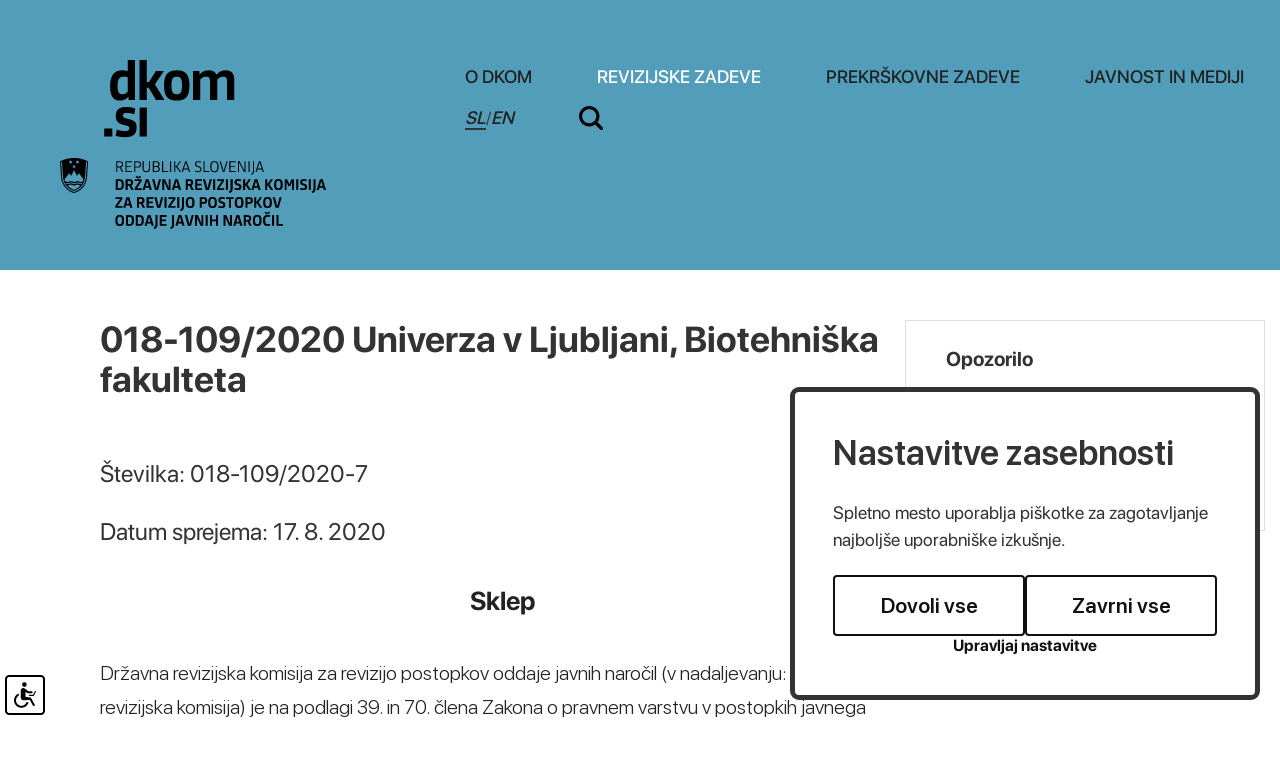

--- FILE ---
content_type: text/html; charset=UTF-8
request_url: https://dkom.si/sl/revizijske-zadeve/odlocitve-dkom/2020082007532936/018-109-2020-univerza-v-ljubljani-biotehniska-fakulteta
body_size: 26050
content:
<!DOCTYPE html>
<html lang="sl">
<head>		
	<title>Odločitve DKOM - REVIZIJSKE ZADEVE</title>

	<meta charset="UTF-8" />

	<meta property="og:type" content="website" />
	<meta property="og:url" content="https://dkom.si/sl/revizijske-zadeve/odlocitve-dkom/" />
	<meta property="og:title" content="Državna revizijska komisija" />
	<meta property="og:description" content="Državna revizijska komisija je poseben neodvisen in samostojen državni organ nadzora nad zakonitostjo postopkov oddaje javnih naročil, ki zagotavlja pravno varstvo ponudnikov v vseh stopnjah postopkov oddaje javnih naročil" />
	<meta property="og:image" content="https://dkom.si/images/backgrounds/og.jpg" />

	<meta name="twitter:card" content="summary_large_image" />
	<meta name="twitter:url" content="https://dkom.si/sl/revizijske-zadeve/odlocitve-dkom/" />
	<meta name="twitter:title" content="Državna revizijska komisija" />
	<meta name="twitter:description" content="Državna revizijska komisija je poseben neodvisen in samostojen državni organ nadzora nad zakonitostjo postopkov oddaje javnih naročil, ki zagotavlja pravno varstvo ponudnikov v vseh stopnjah postopkov oddaje javnih naročil" />
	<meta name="twitter:image" content="https://dkom.si/images/backgrounds/og.jpg" />

	<meta name="description" content="Državna revizijska komisija je poseben neodvisen in samostojen državni organ nadzora nad zakonitostjo postopkov oddaje javnih naročil, ki zagotavlja pravno varstvo ponudnikov v vseh stopnjah postopkov oddaje javnih naročil" />
	<meta name="keywords" content="javno naročilo, Državna revizijska komisija, revizija, revizijski postopek, oddaja javnega naročila, merila, pogoji, razpisna dokumentacija, javni razpis, ponudba, ponudnik, vlagatelj, zahtevek za revizijo, naročnik, izbrani ponudnik, načela javnega naročanja, postopek oddaje javnega naročila, tehnične specifikacije, reference, podizvajalci, neobičajno nizka cena, sklop, pravilna ponudba, pravočasna ponudba, objava javnega naročila, obvestilo o oddaji naročila, dodelitev javnega naročila, odpiranje ponudb, zapisnik o odpiranju ponudb, gradnje, storitve, blago, direktive, Sodišče ES,Sodišče Evropskih skupnosti, postopek s pogajanji, odprti postopek, omejeni postopek, natečaj, koncesije, izjeme javnega naročanja, ZJN-1, ZJN, ZRPJN, Zakon o javnih naročilih, Zakon o reviziji postopkov javnega naročanja, Sektor za javna naročila in koncesije, naročila male vrednosti, odločitve Državne revizijske komisije, priloga 1A, priloga 1B, javni interes, obrazloženo obvestilo, dodatna obrazložitev odločitve, okvirni sporazum, pravilnik o oddaji naročil male vrednosti, navodilo o oddaji naročil male vrednosti, elektronska dražba, taksa, suspenzivnost, zakonitost, ocenjena vrednost, koncesionar, koncedent, odvetnik, strokovna komisija" />
	<meta name="copyright" content="Copyright Arctur d. o. o. Vse pravice pridržane." />
	<meta name="author" content="Arctur d.o.o." />
	<meta name="viewport" content="width=device-width, initial-scale=1, maximum-scale=5, user-scalable=yes" />
	<meta http-equiv="X-UA-Compatible" content="IE=edge" />
	<meta name="google-site-verification" content="AvafIK7hANjcDLNhD1h_QfXzn_NzEfoCMjAiCln7mb4" />	
	<link rel="apple-touch-icon" sizes="57x57" href="/apple-icon-57x57.png">
	<link rel="apple-touch-icon" sizes="60x60" href="/apple-icon-60x60.png">
	<link rel="apple-touch-icon" sizes="72x72" href="/apple-icon-72x72.png">
	<link rel="apple-touch-icon" sizes="76x76" href="/apple-icon-76x76.png">
	<link rel="apple-touch-icon" sizes="114x114" href="/apple-icon-114x114.png">
	<link rel="apple-touch-icon" sizes="120x120" href="/apple-icon-120x120.png">
	<link rel="apple-touch-icon" sizes="144x144" href="/apple-icon-144x144.png">
	<link rel="apple-touch-icon" sizes="152x152" href="/apple-icon-152x152.png">
	<link rel="apple-touch-icon" sizes="180x180" href="/apple-icon-180x180.png">
	<link rel="icon" type="image/png" sizes="192x192"  href="/android-icon-192x192.png">
	<link rel="icon" type="image/png" sizes="32x32" href="/favicon-32x32.png">
	<link rel="icon" type="image/png" sizes="96x96" href="/favicon-96x96.png">
	<link rel="icon" type="image/png" sizes="16x16" href="/favicon-16x16.png">
	<link rel="manifest" href="/manifest.json">
	<meta name="msapplication-TileColor" content="#ffffff">
	<meta name="msapplication-TileImage" content="/ms-icon-144x144.png">
	<meta name="theme-color" content="#ffffff">
	
	<link rel="canonical" href="https://dkom.si/sl/revizijske-zadeve/odlocitve-dkom/" />

	<link rel="stylesheet" type="text/css" href="/dist/dist.min.css?v=1644931645"/>	<link rel="stylesheet" type="text/css" href="/css/style.css?v=1756451214" />	
	<link rel="alternate" type="application/rss+xml" href="/rss/rss.php" title="Novice" />

	<script>
		var mDec = function mDec(ensl, enlsShow, addToHref, insertHtml) {
			if (enlsShow == undefined || enlsShow == "") {
				enlsShow = ensl;
			}

			if (addToHref == undefined) {
				addToHref = "";
			}

			let a = "pdlowr=" + ensl;
			let nslv = "";
			for (let i = 0; i < a.length; i++) {
				let n = a.charCodeAt(i) - 3;
				nslv += String.fromCharCode(n);
			}

			let s = "";
			for (let i = 0; i < enlsShow.length; i++) {
				let n = enlsShow.charCodeAt(i);
				if (n >= 35 && n <= 126) {
					s += String.fromCharCode(n - 3);
				} else {
					s += enlsShow.charAt(i);
				}
			}

			if (insertHtml == '') {
				insertHtml = s;
			}

			document.write("<a class=\"email\" href=\"" + nslv + addToHref + "\">" + insertHtml + "</a>");
		};
	</script>

	<script>
		var _paq = window._paq = window._paq || [];
		/* tracker methods like "setCustomDimension" should be called before "trackPageView" */
		_paq.push(["setDocumentTitle", document.domain + "/" + document.title]);
		_paq.push(["setCookieDomain", "*.dkom.si"]);
		_paq.push(["disableCookies"]);
		_paq.push(['trackPageView']);
		_paq.push(['enableLinkTracking']);
		(function() {
			var u="//matomo.arctur.si/";
			_paq.push(['setTrackerUrl', u+'matomo.php']);
			_paq.push(['setSiteId', '19']);
			var d=document, g=d.createElement('script'), s=d.getElementsByTagName('script')[0];
			g.async=true; g.src=u+'matomo.js'; s.parentNode.insertBefore(g,s);
		})();
	</script>
	<noscript><p><img src="//matomo.arctur.si/matomo.php?idsite=19&amp;rec=1" style="border:0;" alt="" /></p></noscript>
</head><body id="body-content" data-strid="15_slo">
	<header class="container-fluid bg-blue">
	<a class="sr-only sr-only-focusable" href="#content">Na vsebino</a>
	<div class="container header-wrapper">	
		<a href="/sl/" class="logo-content" title="dkom.si">
						<?xml version="1.0" encoding="utf-8"?>
<!-- Generator: Adobe Illustrator 26.0.3, SVG Export Plug-In . SVG Version: 6.00 Build 0)  -->
<svg version="1.1" id="Layer_1" xmlns="http://www.w3.org/2000/svg" xmlns:xlink="http://www.w3.org/1999/xlink" x="0px" y="0px"
	 width="340.058px" height="169.3658px" viewBox="0 0 340.058 169.3658" style="enable-background:new 0 0 340.058 169.3658;"
	 xml:space="preserve">
<g id="dkom">
	<path class="st0" d="M62.2463,10.3424c1.8435,0,4.1903,0.2789,5.5911,0.8945V0h7.2648v40.0264h-6.5432v-3.1867h-0.279
		c-1.6737,2.2377-4.2995,3.8568-8.3806,3.8568c-6.5978,0-9.7875-4.4723-9.7875-14.5357
		C50.112,16.9948,53.0773,10.3424,62.2463,10.3424z M67.8375,17.4405c-1.0067-0.5033-2.6318-0.7823-4.1418-0.7823
		c-5.4213,0-6.0884,4.3601-6.0884,9.2236c0,4.3055,0.3335,8.4989,4.7482,8.4989c2.3468,0,4.3601-1.2856,5.482-2.7956V17.4405z"/>
	<path class="st0" d="M86.8243,22.025h2.1831l6.9313-11.0125h7.9925l-9.0538,13.3593l9.6177,15.6546h-8.6111l-7.0465-12.1859
		h-2.0133v12.1859h-7.2648V0h7.2648V22.025z"/>
	<path class="st0" d="M104.004,25.6028c0-11.5158,4.3601-15.2604,12.8014-15.2604c8.2775,0,12.6923,3.69,12.6923,15.1482
		c0,11.628-4.251,15.2058-12.6923,15.2058S104.004,37.1186,104.004,25.6028z M122.0084,25.436c0-6.431-1.1764-8.7778-5.2576-8.7778
		c-4.0266,0-5.2576,2.2922-5.2576,8.7778c0,6.428,1.231,8.9446,5.2576,8.9446C120.832,34.3807,122.0084,31.864,122.0084,25.436z"/>
	<path class="st0" d="M150.0248,40.0264V21.8582c0-3.969-1.0612-5.2-3.6324-5.2c-2.1225,0-4.3055,0.7277-6.2036,2.9623v20.4058
		h-7.2648V11.0125h6.5371v3.4111h0.2789c2.0679-2.5742,4.9787-4.0812,8.9446-4.0812c4.1357,0,6.428,1.3978,7.659,4.3025h0.279
		c1.9041-2.6258,4.7543-4.3025,9.1144-4.3025c6.5432,0,8.6111,3.7992,8.6111,10.5092v19.1748h-7.2709V21.8582
		c0-3.969-1.0612-5.2-3.6324-5.2c-2.1225,0-4.3055,0.7277-6.149,2.9078v20.4604H150.0248z"/>
	<path class="st0" d="M44.2253,76.6756v-8.0501h8.1078v8.0501H44.2253z"/>
	<path class="st0" d="M65.0314,77.3456c-3.9174,0-7.0465-0.5579-9.4479-1.3978l1.225-6.2036c2.3529,0.8369,5.6518,1.51,8.3867,1.51
		c2.5166,0,4.1964-0.5609,4.1964-2.8532c0-1.7313-1.1219-2.4044-4.6451-3.1291c-6.149-1.231-8.9446-3.4657-8.9446-9.2236
		c0-6.71,3.9174-9.0568,10.7335-9.0568c3.3595,0,6.2097,0.6155,8.8354,1.6767l-1.0612,5.8125
		c-2.1831-0.8368-4.6391-1.5069-7.4892-1.5069c-2.5166,0-3.9174,0.5579-3.9174,2.5136c0,2.1801,1.51,2.6834,5.0332,3.4657
		c6.5978,1.4554,8.7202,3.2989,8.7202,8.7778C76.6564,74.3833,73.2483,77.3456,65.0314,77.3456z"/>
	<path class="st0" d="M79.6339,76.6756V47.6617h7.2648v29.0139H79.6339z"/>
</g>
<g id="slo">
	<g>
		<path class="st0" d="M57.2746,112.2615h-1.1365v-10.7111h3.4254c2.4533,0,3.5607,0.7319,3.5607,2.9466
			c0,1.7956-0.7334,2.7079-2.2744,2.9917l2.4984,4.7728h-1.3008l-2.3936-4.652h-2.3791v4.652H57.2746z M57.2746,106.652h2.1987
			c1.6312,0,2.4984-0.3143,2.4984-2.0808c0-1.7054-0.8221-2.0488-2.4984-2.0488h-2.1987V106.652z"/>
		<path class="st0" d="M65.4799,112.2615v-10.7111h6.4171v0.972h-5.2806v3.8589h4.5778v0.9574h-4.5778v3.9506h5.2806v0.972h-6.4171
			V112.2615z"/>
		<path class="st0" d="M75.315,112.2615h-1.1365v-10.7111h3.3511c2.4533,0,3.5607,0.7625,3.5607,3.0659
			c0,2.334-1.1073,3.2318-3.5607,3.2318H75.315V112.2615z M75.315,106.876h2.1245c1.6312,0,2.4984-0.3288,2.4984-2.1841
			c0-1.7956-0.8236-2.1551-2.4984-2.1551H75.315V106.876z"/>
		<path class="st0" d="M90.0582,108.5364c0,2.7677-1.407,3.904-3.8008,3.904c-2.3034,0-3.6349-1.1218-3.6349-3.7396v-7.1504h1.1365
			v7.0311c0,2.0488,0.8527,2.8724,2.5741,2.8724c1.7199,0,2.5872-0.8381,2.5872-2.8724v-7.0311h1.1379V108.5364z"/>
		<path class="st0" d="M96.1842,112.2615h-3.4107v-10.7111h3.4107c2.4082,0,3.3962,0.9414,3.3962,2.7822
			c0,1.2412-0.419,2.0197-1.3168,2.3936v0.0597c1.0316,0.3884,1.5104,1.1365,1.5104,2.558
			C99.7739,111.3636,98.7116,112.2615,96.1842,112.2615z M96.3035,102.5224h-2.3937v3.8153h2.3937
			c1.3169,0,2.1245-0.4641,2.1245-1.9003C98.428,102.9561,97.6349,102.5224,96.3035,102.5224z M96.4374,107.2791h-2.5275v4.0103
			h2.5275c1.4668,0,2.1855-0.6286,2.1855-2.0197C98.6229,107.8932,97.9042,107.2791,96.4374,107.2791z"/>
		<path class="st0" d="M102.0846,112.2615v-10.7111h1.1365v9.7391h4.9968v0.972H102.0846z"/>
		<path class="st0" d="M110.079,112.2615v-10.7111h1.1365v10.7111H110.079z"/>
		<path class="st0" d="M114.1809,101.5503h1.1365v4.7276h1.0025l3.4864-4.7276h1.3169l-3.875,5.1758l3.9637,5.5352h-1.3766
			l-3.5898-5.0113h-0.9284v5.0113h-1.1365v-10.711H114.1809z"/>
		<path class="st0" d="M128.1907,109.6437h-4.5472l-0.8236,2.6177h-1.1671l3.5156-10.7111h1.5264l3.5301,10.7111h-1.1961
			L128.1907,109.6437z M123.9418,108.7008h3.9492l-1.9441-6.1333h-0.0596L123.9418,108.7008z"/>
		<path class="st0" d="M137.8498,112.4404c-1.1379,0-2.0502-0.1644-2.9336-0.4933l0.2401-0.972
			c0.8221,0.2982,1.8407,0.4788,2.8273,0.4788c1.541,0,2.2438-0.3884,2.2438-1.915c0-1.2426-0.4627-1.7054-2.2729-2.2147
			c-2.0051-0.553-2.9626-1.2558-2.9626-3.0659c0-1.9003,1.0622-2.8883,3.3205-2.8883c0.9284,0,1.9003,0.1804,2.7079,0.4947
			l-0.1936,0.9574c-0.8091-0.2852-1.557-0.4496-2.4693-0.4496c-1.6006,0-2.1987,0.5092-2.1987,1.8101
			c0,1.3169,0.6722,1.6603,2.0647,2.0794c2.5129,0.7785,3.1561,1.362,3.1561,3.1721
			C141.3799,111.6038,140.4223,112.4404,137.8498,112.4404z"/>
	</g>
	<g>
		<path class="st0" d="M143.4578,112.2615v-10.7111h1.1365v9.7391h4.9968v0.972H143.4578z"/>
	</g>
	<g>
		<path class="st0" d="M150.3258,106.9358c0-4.1588,1.3315-5.5658,4.1282-5.5658c2.7677,0,4.099,1.3911,4.099,5.5207
			c0,4.1892-1.2863,5.5498-4.099,5.5498C151.6573,112.4404,150.3258,111.0799,150.3258,106.9358z M157.3569,106.876
			c0-3.3365-0.6883-4.5036-2.9175-4.5036c-2.2292,0-2.9174,1.1524-2.9174,4.5036c0,3.306,0.6883,4.5633,2.9174,4.5633
			C156.6686,111.4393,157.3569,110.1821,157.3569,106.876z"/>
		<path class="st0" d="M159.608,101.5503h1.1671l2.8724,9.6038h0.0597l2.8432-9.6038h1.1059l-3.2158,10.7111h-1.6006
			L159.608,101.5503z"/>
		<path class="st0" d="M169.2947,112.2615v-10.7111h6.4171v0.972h-5.2806v3.8589h4.5778v0.9574h-4.5778v3.9506h5.2806v0.972h-6.4171
			V112.2615z"/>
		<path class="st0" d="M179.0992,102.761h-0.0596v9.5004h-1.0477v-10.7111h1.6763l4.8018,9.4844h0.0596v-9.4844h1.0477v10.7111
			h-1.6617L179.0992,102.761z"/>
		<path class="st0" d="M188.5472,112.2615v-10.7111h1.1365v10.7111H188.5472z"/>
	</g>
	<g>
		<path class="st0" d="M194.0825,101.5503v9.8584c0,2.0196-0.6126,3.0674-2.6469,3.6508l-0.2997-0.9574
			c1.362-0.4045,1.8101-1.1379,1.8101-2.6032v-9.9486C192.9461,101.5503,194.0825,101.5503,194.0825,101.5503z"/>
	</g>
	<g>
		<path class="st0" d="M201.9983,109.6437h-4.5472l-0.8236,2.6177h-1.1669l3.5156-10.7111h1.5264l3.5301,10.7111h-1.1961
			L201.9983,109.6437z M197.7493,108.7008h3.9492l-1.9441-6.1333h-0.0596L197.7493,108.7008z"/>
	</g>
	<g>
		<path class="st0" d="M59.2638,130.2189h-3.4705v-10.7111h3.4413c3.68,0,4.6374,1.4202,4.6374,5.3097
			C63.872,128.7231,62.66,130.2189,59.2638,130.2189z M59.3684,121.3181h-1.4959v7.0907h1.5119c1.7054,0,2.3485-0.569,2.3485-3.6202
			C61.733,121.9758,61.0592,121.3181,59.3684,121.3181z"/>
		<path class="st0" d="M71.3746,125.7008l2.3646,4.5181h-2.3937l-2.0794-4.2038H67.68v4.2038h-2.0794v-10.7111h3.6945
			c2.9175,0,3.8008,1.1059,3.8008,3.1867C73.096,124.1745,72.5867,125.2221,71.3746,125.7008z M69.1614,121.2875h-1.4813v3.0223
			h1.4813c1.4362,0,1.8101-0.4045,1.8101-1.5555C70.9715,121.5873,70.5074,121.2875,69.1614,121.2875z"/>
		<path class="st0" d="M74.6588,130.2189v-1.8248l4.7873-7.1068H74.883v-1.7797h6.8958v1.7942l-4.8469,7.1373h4.9517v1.7797h-7.2248
			V130.2189z M76.3932,116.0215l1.9745,1.1671l2.0196-1.1816l0.7334,1.2412l-2.8273,1.6457l-2.7385-1.5555L76.3932,116.0215z"/>
		<path class="st0" d="M89.0105,127.9606h-3.6494l-0.5981,2.2583h-2.1855l3.2478-10.7111h2.7967l3.2609,10.7111h-2.2438
			L89.0105,127.9606z M85.8398,126.2102h2.692l-1.3154-4.8179h-0.0757L85.8398,126.2102z"/>
		<path class="st0" d="M98.1443,130.2189h-3.127l-2.903-10.7111h2.2002l2.2729,8.9008h0.0757l2.2889-8.9008h2.1085L98.1443,130.2189
			z"/>
		<path class="st0" d="M104.2397,122.1853h-0.0757v8.0336h-1.8538v-10.7111h2.7516l3.6204,8.2723h0.0757v-8.2723h1.8552v10.7111
			h-2.7677L104.2397,122.1853z"/>
		<path class="st0" d="M118.3091,127.9606h-3.6494l-0.5981,2.2583h-2.1855l3.2478-10.7111h2.7967l3.2609,10.7111h-2.2438
			L118.3091,127.9606z M115.1385,126.2102h2.692l-1.3154-4.8179h-0.0757L115.1385,126.2102z"/>
		<path class="st0" d="M131.4837,125.7008l2.3646,4.5181h-2.3936l-2.0794-4.2038h-1.5861v4.2038h-2.0795v-10.7111h3.6945
			c2.9175,0,3.8008,1.1059,3.8008,3.1867C133.2051,124.1745,132.6958,125.2221,131.4837,125.7008z M129.2704,121.2875h-1.4813
			v3.0223h1.4813c1.4362,0,1.8101-0.4045,1.8101-1.5555C131.0807,121.5873,130.6164,121.2875,129.2704,121.2875z"/>
		<path class="st0" d="M135.2757,130.2189v-10.7111h6.8521v1.8101h-4.7728v2.6177h4.1587v1.7797h-4.1587v2.6934h4.7728v1.8101
			H135.2757z"/>
		<path class="st0" d="M148.9857,130.2189h-3.127l-2.9015-10.7111h2.1987l2.2743,8.9008h0.0742l2.2889-8.9008h2.11
			L148.9857,130.2189z"/>
		<path class="st0" d="M153.1518,130.2189v-10.7111h2.0794v10.7111H153.1518z"/>
		<path class="st0" d="M157.0004,130.2189v-1.8248l4.7873-7.1068h-4.5632v-1.7797h6.8958v1.7942l-4.8469,7.1373h4.9517v1.7797
			h-7.2248V130.2189z"/>
		<path class="st0" d="M165.9377,130.2189v-10.7111h2.0794v10.7111H165.9377z"/>
		<path class="st0" d="M168.7679,131.6552c1.4056-0.4337,1.8101-0.988,1.8101-2.3936v-9.7536h2.0794v9.5891
			c0,2.4082-0.7479,3.68-3.3205,4.3377L168.7679,131.6552z"/>
		<path class="st0" d="M177.5378,130.398c-1.2267,0-2.2293-0.1644-3.0965-0.4482l0.3739-1.7956
			c0.8076,0.2693,1.915,0.4788,2.8418,0.4788c1.0025,0,1.7054-0.2693,1.7054-1.3605c0-0.8381-0.419-1.1379-1.8101-1.541
			c-1.9601-0.569-3.0368-1.2122-3.0368-3.2914c0-2.2744,1.2573-3.1125,3.68-3.1125c1.0331,0,1.9003,0.1804,2.8432,0.5543
			l-0.2546,1.7199c-0.7334-0.2997-1.6603-0.4788-2.5435-0.4788c-0.9123,0-1.5701,0.1499-1.5701,1.1524
			c0,1.0012,0.6432,1.2718,1.8989,1.6457c2.2002,0.6432,2.9626,1.2412,2.9626,3.1852
			C181.5322,129.4856,180.4102,130.398,177.5378,130.398z"/>
		<path class="st0" d="M183.124,119.5079h2.0794v4.3377h0.5981l2.8579-4.3377h2.334l-3.5315,5.1017l3.696,5.6094h-2.4533
			l-2.948-4.6971h-0.5529v4.6971h-2.0794v-10.7111H183.124z"/>
		<path class="st0" d="M197.8366,127.9606h-3.6508l-0.5981,2.2583h-2.1841l3.2463-10.7111h2.7981l3.2609,10.7111h-2.2438
			L197.8366,127.9606z M194.6645,126.2102h2.6934l-1.3168-4.8179h-0.0742L194.6645,126.2102z"/>
		<path class="st0" d="M205.2359,119.5079h2.0794v4.3377h0.5981l2.8579-4.3377h2.334l-3.53,5.1017l3.6945,5.6094h-2.4533
			l-2.9466-4.6971h-0.5543v4.6971h-2.0794v-10.7111H205.2359z"/>
		<path class="st0" d="M214.115,124.8932c0-4.3085,1.4362-5.5658,4.3828-5.5658c2.9175,0,4.3537,1.2426,4.3537,5.5207
			c0,4.3391-1.3911,5.5498-4.3537,5.5498C215.5511,130.398,214.115,129.1873,214.115,124.8932z M220.6818,124.8336
			c0-2.8579-0.4482-3.6959-2.1987-3.6959s-2.1987,0.8236-2.1987,3.6959c0,2.8419,0.4482,3.7542,2.1987,3.7542
			S220.6818,127.6754,220.6818,124.8336z"/>
		<path class="st0" d="M227.1672,119.5079l2.1696,4.8615h0.0742l2.1536-4.8615h2.4097v10.7111h-1.8858v-7.9289h-0.0742
			l-1.8248,4.1733h-1.7665l-1.8393-4.1588h-0.0757v7.9143h-1.8248v-10.7111h2.4839V119.5079z"/>
		<path class="st0" d="M236.2268,130.2189v-10.7111h2.0794v10.7111H236.2268z"/>
		<path class="st0" d="M243.2011,130.398c-1.2267,0-2.2293-0.1644-3.0965-0.4482l0.3739-1.7956
			c0.8076,0.2693,1.9149,0.4788,2.8432,0.4788c1.0011,0,1.7054-0.2693,1.7054-1.3605c0-0.8381-0.419-1.1379-1.8101-1.541
			c-1.9601-0.569-3.0368-1.2122-3.0368-3.2914c0-2.2744,1.2558-3.1125,3.68-3.1125c1.0316,0,1.8988,0.1804,2.8418,0.5543
			l-0.2546,1.7199c-0.7319-0.2997-1.6603-0.4788-2.5421-0.4788c-0.9138,0-1.5715,0.1499-1.5715,1.1524
			c0,1.0012,0.6432,1.2718,1.9003,1.6457c2.1987,0.6432,2.9611,1.2412,2.9611,3.1852
			C247.1954,129.4856,246.0736,130.398,243.2011,130.398z"/>
		<path class="st0" d="M248.7872,130.2189v-10.7111h2.0794v10.7111H248.7872z"/>
		<path class="st0" d="M251.6176,131.6552c1.407-0.4337,1.8101-0.988,1.8101-2.3936v-9.7536h2.0808v9.5891
			c0,2.4082-0.7493,3.68-3.322,4.3377L251.6176,131.6552z"/>
		<path class="st0" d="M263.1856,127.9606h-3.6508l-0.5981,2.2583h-2.1841l3.2463-10.7111h2.7981l3.2609,10.7111h-2.2438
			L263.1856,127.9606z M260.0134,126.2102h2.6935l-1.3169-4.8179h-0.0742L260.0134,126.2102z"/>
		<path class="st0" d="M55.2854,148.1851v-1.8248l4.7873-7.1068h-4.5632v-1.7797h6.8958v1.7942l-4.8469,7.1373h4.9517v1.7795
			h-7.2248V148.1851z"/>
		<path class="st0" d="M69.6372,145.9268h-3.6495l-0.5981,2.2583h-2.1855l3.2478-10.7111h2.7967l3.2609,10.7111h-2.2438
			L69.6372,145.9268z M66.4665,144.1764h2.692l-1.3154-4.8179h-0.0757L66.4665,144.1764z"/>
		<path class="st0" d="M82.8117,143.6671l2.3646,4.5181h-2.3937l-2.0794-4.2038h-1.5861v4.2038h-2.0794V137.474h3.6945
			c2.9175,0,3.8008,1.1059,3.8008,3.1867C84.5331,142.1407,84.0238,143.1883,82.8117,143.6671z M80.5985,139.2537h-1.4813v3.0223
			h1.4813c1.4362,0,1.8101-0.4045,1.8101-1.5555C82.4087,139.5535,81.9445,139.2537,80.5985,139.2537z"/>
		<path class="st0" d="M86.6037,148.1851V137.474h6.8521v1.8101H88.683v2.6178h4.1587v1.7797H88.683v2.6934h4.7728v1.8101
			L86.6037,148.1851L86.6037,148.1851z"/>
		<path class="st0" d="M100.3138,148.1851h-3.127l-2.9015-10.7111h2.1987l2.2744,8.9008h0.0742l2.2889-8.9008h2.11
			L100.3138,148.1851z"/>
		<path class="st0" d="M104.4798,148.1851V137.474h2.0794v10.7111H104.4798z"/>
		<path class="st0" d="M108.3286,148.1851v-1.8248l4.7873-7.1068h-4.5632v-1.7797h6.8958v1.7942l-4.8469,7.1373h4.9517v1.7795
			h-7.2248V148.1851z"/>
		<path class="st0" d="M117.2659,148.1851V137.474h2.0794v10.7111H117.2659z"/>
		<path class="st0" d="M120.096,149.6214c1.4056-0.4337,1.8101-0.988,1.8101-2.3936v-9.7535h2.0794v9.5891
			c0,2.4082-0.7479,3.68-3.3205,4.3377L120.096,149.6214z"/>
		<path class="st0" d="M125.8291,142.8594c0-4.3085,1.4362-5.5658,4.3828-5.5658c2.9175,0,4.3536,1.2426,4.3536,5.5207
			c0,4.3391-1.3911,5.5499-4.3536,5.5499C127.2654,148.3642,125.8291,147.1535,125.8291,142.8594z M132.396,142.7998
			c0-2.8578-0.4482-3.6959-2.1987-3.6959s-2.1987,0.8236-2.1987,3.6959c0,2.8418,0.4482,3.7542,2.1987,3.7542
			C131.9479,146.5541,132.396,145.6416,132.396,142.7998z"/>
		<path class="st0" d="M143.417,144.1764h-1.6457v4.0088h-2.0794v-10.7111h3.7251c2.887,0,3.8008,1.1218,3.8008,3.2463
			C147.2177,142.9788,146.2152,144.1764,143.417,144.1764z M143.2831,139.2843h-1.5119v3.0965h1.5119
			c1.4202,0,1.8101-0.4191,1.8101-1.5555C145.0933,139.6131,144.6582,139.2843,143.2831,139.2843z"/>
		<path class="st0" d="M148.1665,142.8594c0-4.3085,1.4362-5.5658,4.3828-5.5658c2.9174,0,4.3536,1.2426,4.3536,5.5207
			c0,4.3391-1.3911,5.5499-4.3536,5.5499C149.6027,148.3642,148.1665,147.1535,148.1665,142.8594z M154.7335,142.7998
			c0-2.8578-0.4482-3.6959-2.1987-3.6959s-2.1987,0.8236-2.1987,3.6959c0,2.8418,0.4482,3.7542,2.1987,3.7542
			C154.2853,146.5541,154.7335,145.6416,154.7335,142.7998z"/>
		<path class="st0" d="M161.3832,148.3642c-1.2267,0-2.2292-0.1644-3.0965-0.4482l0.3739-1.7956
			c0.8076,0.2692,1.9149,0.4788,2.8432,0.4788c1.0012,0,1.7054-0.2692,1.7054-1.3605c0-0.8382-0.419-1.1379-1.8101-1.541
			c-1.9601-0.569-3.0368-1.212-3.0368-3.2914c0-2.2744,1.2558-3.1125,3.68-3.1125c1.0316,0,1.8988,0.1804,2.8418,0.5543
			l-0.2546,1.7199c-0.7319-0.2997-1.6603-0.4788-2.542-0.4788c-0.9138,0-1.5715,0.1499-1.5715,1.1524
			c0,1.0025,0.6432,1.2718,1.9003,1.6457c2.1987,0.6432,2.9611,1.2411,2.9611,3.1867
			C165.3775,147.4519,164.2557,148.3642,161.3832,148.3642z"/>
		<path class="st0" d="M171.0088,139.2843v8.9008h-2.0794v-8.9008h-2.7981v-1.8101h7.6758v1.8101H171.0088z"/>
		<path class="st0" d="M174.8299,142.8594c0-4.3085,1.4362-5.5658,4.3828-5.5658c2.9175,0,4.3537,1.2426,4.3537,5.5207
			c0,4.3391-1.3911,5.5499-4.3537,5.5499C176.2661,148.3642,174.8299,147.1535,174.8299,142.8594z M181.3969,142.7998
			c0-2.8578-0.4482-3.6959-2.1987-3.6959s-2.1987,0.8236-2.1987,3.6959c0,2.8418,0.4482,3.7542,2.1987,3.7542
			C180.9487,146.5541,181.3969,145.6416,181.3969,142.7998z"/>
		<path class="st0" d="M189.1541,144.1764h-1.6457v4.0088h-2.0794v-10.7111h3.7251c2.887,0,3.8008,1.1218,3.8008,3.2463
			C192.9547,142.9788,191.9522,144.1764,189.1541,144.1764z M189.0201,139.2843h-1.5119v3.0965h1.5119
			c1.4202,0,1.8101-0.4191,1.8101-1.5555C190.8302,139.6131,190.3952,139.2843,189.0201,139.2843z"/>
		<path class="st0" d="M194.3225,137.4742h2.0794v4.3377H197l2.8579-4.3377h2.334l-3.5315,5.1017l3.696,5.6094h-2.4533
			l-2.948-4.6971h-0.5529v4.6971h-2.0794v-10.7111H194.3225z"/>
		<path class="st0" d="M203.2002,142.8594c0-4.3085,1.4362-5.5658,4.3842-5.5658c2.916,0,4.3523,1.2426,4.3523,5.5207
			c0,4.3391-1.3911,5.5499-4.3523,5.5499C204.6364,148.3642,203.2002,147.1535,203.2002,142.8594z M209.7685,142.7998
			c0-2.8578-0.4496-3.6959-2.2002-3.6959s-2.1987,0.8236-2.1987,3.6959c0,2.8418,0.4482,3.7542,2.1987,3.7542
			C209.3189,146.5541,209.7685,145.6416,209.7685,142.7998z"/>
		<path class="st0" d="M218.7974,148.1851h-3.127l-2.903-10.7111h2.2002l2.2729,8.9008h0.0757l2.2889-8.9008h2.1085
			L218.7974,148.1851z"/>
		<path class="st0" d="M55.3743,160.8242c0-4.3085,1.4362-5.5658,4.3842-5.5658c2.916,0,4.3522,1.2426,4.3522,5.5207
			c0,4.3391-1.3911,5.5499-4.3522,5.5499C56.8104,166.329,55.3743,165.1183,55.3743,160.8242z M61.9426,160.7646
			c0-2.8579-0.4496-3.696-2.2002-3.696s-2.1987,0.8236-2.1987,3.696c0,2.8418,0.4482,3.7542,2.1987,3.7542
			C61.4929,164.5188,61.9426,163.6064,61.9426,160.7646z"/>
		<path class="st0" d="M69.4451,166.15h-3.4705v-10.7111h3.4399c3.68,0,4.6374,1.4202,4.6374,5.3097
			C74.0519,164.6541,72.8414,166.15,69.4451,166.15z M69.5498,157.2491h-1.4959v7.0907h1.5104c1.7054,0,2.3485-0.569,2.3485-3.6204
			C71.9129,157.9068,71.2408,157.2491,69.5498,157.2491z"/>
		<path class="st0" d="M79.2511,166.15h-3.4705v-10.7111h3.4399c3.68,0,4.6374,1.4202,4.6374,5.3097
			C83.8579,164.6541,82.6473,166.15,79.2511,166.15z M79.3558,157.2491h-1.4959v7.0907h1.5104c1.7054,0,2.3485-0.569,2.3485-3.6204
			C81.7189,157.9068,81.0467,157.2491,79.3558,157.2491z"/>
		<path class="st0" d="M91.0026,163.8916h-3.6508l-0.5981,2.2583h-2.1841l3.2463-10.7111h2.7981l3.2609,10.7111h-2.2438
			L91.0026,163.8916z M87.8304,162.1412h2.6934l-1.3168-4.8179h-0.0742L87.8304,162.1412z"/>
		<path class="st0" d="M93.6116,167.5862c1.4071-0.4337,1.8101-0.988,1.8101-2.3937v-9.7536h2.0808v9.5891
			c0,2.4082-0.7494,3.68-3.322,4.3377L93.6116,167.5862z"/>
		<path class="st0" d="M99.7652,166.15v-10.7111h6.8506v1.8101h-4.7714v2.6178h4.1588v1.7796h-4.1588v2.6935h4.7714v1.8101
			L99.7652,166.15L99.7652,166.15z"/>
		<path class="st0" d="M110.2144,167.5862c1.4071-0.4337,1.8101-0.988,1.8101-2.3937v-9.7536h2.0808v9.5891
			c0,2.4082-0.7494,3.68-3.322,4.3377L110.2144,167.5862z"/>
		<path class="st0" d="M121.7825,163.8916h-3.6494l-0.5981,2.2583h-2.1855l3.2478-10.7111h2.7967l3.2609,10.7111h-2.2438
			L121.7825,163.8916z M118.6118,162.1412h2.692l-1.3154-4.8179h-0.0757L118.6118,162.1412z"/>
		<path class="st0" d="M130.9162,166.15h-3.127l-2.903-10.7111h2.2002l2.2729,8.9008h0.0757l2.2889-8.9008h2.1085L130.9162,166.15z"
			/>
		<path class="st0" d="M137.0116,158.1163h-0.0757v8.0336h-1.8538v-10.7111h2.7516l3.6204,8.2723h0.0757v-8.2723h1.8552v10.7111
			h-2.7677L137.0116,158.1163z"/>
		<path class="st0" d="M145.6666,166.15v-10.7111h2.0794V166.15H145.6666z"/>
		<path class="st0" d="M155.9921,166.15v-4.5181h-3.8895v4.5181h-2.0794v-10.7111h2.0794v4.3973h3.8895v-4.3973h2.0794V166.15
			H155.9921z"/>
		<path class="st0" d="M165.5463,158.1163h-0.0757v8.0336h-1.8538v-10.7111h2.7516l3.6202,8.2723h0.0757v-8.2723h1.8552v10.7111
			h-2.7677L165.5463,158.1163z"/>
		<path class="st0" d="M179.6158,163.8916h-3.6494l-0.5981,2.2583h-2.1855l3.2478-10.7111h2.7967l3.2609,10.7111h-2.2438
			L179.6158,163.8916z M176.4451,162.1412h2.692l-1.3154-4.8179h-0.0757L176.4451,162.1412z"/>
		<path class="st0" d="M189.528,161.6318l2.3631,4.5181h-2.3936l-2.0794-4.2038h-1.5861v4.2038h-2.0794v-10.7111h3.696
			c2.916,0,3.7993,1.1059,3.7993,3.1867C191.2479,160.1055,190.7386,161.1532,189.528,161.6318z M187.3133,157.2185h-1.4813v3.0223
			h1.4813c1.4362,0,1.8101-0.4045,1.8101-1.5555C189.1235,157.5183,188.6593,157.2185,187.3133,157.2185z"/>
		<path class="st0" d="M192.901,160.8242c0-4.3085,1.4362-5.5658,4.3828-5.5658c2.9175,0,4.3537,1.2426,4.3537,5.5207
			c0,4.3391-1.3911,5.5499-4.3537,5.5499C194.3371,166.329,192.901,165.1183,192.901,160.8242z M199.4678,160.7646
			c0-2.8579-0.4482-3.696-2.1987-3.696s-2.1987,0.8236-2.1987,3.696c0,2.8418,0.4482,3.7542,2.1987,3.7542
			S199.4678,163.6064,199.4678,160.7646z"/>
		<path class="st0" d="M209.9926,157.4281c-0.569-0.2095-1.2121-0.3595-2.0488-0.3595c-2.0647,0-2.7239,0.793-2.7239,3.6508
			c0,3.0063,0.7188,3.7847,2.7239,3.7847c0.8368,0,1.5249-0.1499,2.139-0.3886l0.3143,1.6603
			c-0.8236,0.3595-1.7505,0.553-2.8273,0.553c-3.1416,0-4.5181-1.5555-4.5181-5.5352c0-3.8589,1.3154-5.5352,4.6374-5.5352
			c1.0914,0,1.9003,0.195,2.6031,0.4496L209.9926,157.4281z M205.4454,151.9525l1.9745,1.1671l2.0197-1.1816l0.7334,1.2411
			l-2.8287,1.6457l-2.7371-1.5555L205.4454,151.9525z"/>
		<path class="st0" d="M212.0632,166.15v-10.7111h2.0794V166.15H212.0632z"/>
		<path class="st0" d="M216.4198,166.15v-10.7111h2.0794v8.9008h4.4585v1.8101h-6.5378V166.15z"/>
	</g>
</g>
<g id="grb">
	<path class="st0" d="M27.0867,117.2335c-0.4716,7.5631-5.5647,14.0036-13.0382,16.1592
		c-7.2039-2.0432-12.5684-8.349-13.0605-16.1592L0,101.5478c4.5787-2.2211,8.8411-3.3886,14.0485-3.3886
		c4.7115,0,9.38,1.031,14.026,3.3886L27.0867,117.2335z M26.0762,101.7722l-0.9637,15.3265
		c-0.406,6.3975-4.5562,12.0745-11.064,14.2283c-6.1261-1.9759-10.6374-7.4733-11.064-14.2283l-0.988-15.3265
		c-0.247,0.1123-0.6268,0.2694-0.8962,0.4041l0.9412,14.9897c0.4491,7.0467,5.2747,13.1523,12.0072,15.1263
		c6.5977-1.9742,11.5562-7.9449,12.0052-15.1263l0.943-14.9897C26.7049,102.0418,26.413,101.9051,26.0762,101.7722
		 M11.1744,116.1333l-1.9965-2.67l-4.734,6.3507c0.3368,1.6392,1.1433,2.425,3.1416,2.425c1.3678,0,1.5924-0.8533,3.2091-0.8533
		c1.6822,0,1.7944,0.8533,3.2539,0.8533c1.4128,0,1.5474-0.8533,3.2314-0.8533c1.6822,0,1.8394,0.8533,3.2315,0.8533
		c1.974,0,2.8947-0.943,3.1416-2.4456l-4.7583-6.3301l-1.9965,2.6702l-2.8497-5.6995L11.1744,116.1333z M20.5115,124.4599
		c0.4491,0,0.8532-0.0898,1.2126-0.247c0.2675-0.4266,0.4472-0.7635,0.6737-1.2124c-0.5632,0.2937-1.1676,0.5164-1.8861,0.5164
		c-1.5717,0-1.6597-0.8514-3.2315-0.8514c-1.5044,0-1.7046,0.8514-3.2539,0.8514c-1.5942,0-1.6167-0.8514-3.2314-0.8514
		c-1.5269,0-1.7065,0.8514-3.2314,0.8514c-0.8532,0-1.3921-0.3143-1.9086-0.5614c0.2246,0.4491,0.4716,0.8533,0.741,1.2799
		c0.3817,0.1348,0.7859,0.2021,1.1901,0.2021c1.6597,0,1.6372-0.8532,3.2091-0.8532c1.5026,0,1.7046,0.8757,3.2314,0.8757
		c1.5699,0,1.7495-0.8757,3.2539-0.8757C18.7825,123.5842,18.9622,124.4599,20.5115,124.4599 M17.2801,124.8641
		c-1.4819,0-1.5269,0.8757-3.2314,0.8757c-1.5942,0-1.8861-0.8757-3.2539-0.8757c-1.437,0-1.4595,0.8308-3.2989,0.8533
		c1.7046,1.9965,3.9275,3.5907,6.5527,4.5094c2.5129-0.8757,4.734-2.3782,6.5303-4.5094
		C18.7825,125.7173,18.7377,124.8641,17.2801,124.8641 M10.1435,101.4354l-1.2126-0.1123l0.7185,0.9655l-0.741,0.986l1.2349-0.1348
		l0.4939,1.1226l0.4939-1.1226l1.233,0.1348l-0.7388-0.9859l0.7185-0.988l-1.2126,0.1348l-0.4939-1.1226L10.1435,101.4354z
		 M13.5546,105.9675l-1.2106-0.1123l0.7166,0.9655l-0.741,0.9879l1.2349-0.1348l0.4939,1.1228l0.4939-1.1228l1.233,0.1348
		l-0.741-0.9879l0.7185-0.9861l-1.2107,0.1329l-0.4939-1.1208L13.5546,105.9675z M16.9432,101.4354l-1.2107-0.1123l0.7166,0.9655
		l-0.741,0.986l1.2349-0.1348l0.4939,1.1226l0.4939-1.1226l1.2349,0.1348l-0.741-0.986l0.7166-0.988l-1.2106,0.1348l-0.4939-1.1226
		L16.9432,101.4354z"/>
</g>
</svg>
		</a>
		<nav class="navbar navbar-expand-lg navbar-light main-navigation">	<div class="collapse navbar-collapse" id="bs-main-menu-collapse">		<ul id="main-menu-bootstrap" class="navbar-nav"><li class="nav-item bs-level1 first"><a href="/sl/o-dkom/o_nas/" data-url-v-dir="o-dkom" class="nav-link bs-level1" title="">O DKOM</a></li>
<li class="nav-item bs-level1 bs-level1-open"><a href="/sl/revizijske-zadeve/pravno-varstvo-po-zpvpjn/" data-url-v-dir="revizijske-zadeve" class="nav-link bs-level1" title="">REVIZIJSKE ZADEVE</a></li>
<li class="nav-item bs-level1"><a href="/sl/prekrskovne-zadeve/dkom-kot-prekrskovni-organ/" data-url-v-dir="prekrskovne-zadeve" class="nav-link bs-level1" title="">PREKRŠKOVNE ZADEVE</a></li>
<li class="nav-item bs-level1"><a href="/sl/javnost-in-mediji/novice/" data-url-v-dir="javnost-in-mediji" class="nav-link bs-level1" title="">JAVNOST IN MEDIJI</a></li>
		<li class="nav-item bs-level1" style="display:flex; gap:5px;"><a href="/" class="nav-link bs-level1"><i style="border-bottom: 2px solid #333333;">SL</i></a>/<a href="/en" class="nav-link bs-level1"><i>EN</i></a></li>		<li class="nav-item bs-level1"><a href="/sl/iskalnik/" title="iskalnik"><?xml version="1.0" encoding="utf-8"?>
<!-- Generator: Adobe Illustrator 26.0.2, SVG Export Plug-In . SVG Version: 6.00 Build 0)  -->
<svg version="1.1" id="Isolation_Mode" xmlns="http://www.w3.org/2000/svg" xmlns:xlink="http://www.w3.org/1999/xlink" x="0px"
	 y="0px" width="24px" height="24px" viewBox="0 0 24 24" style="enable-background:new 0 0 24 24;" xml:space="preserve">
<path class="st0" d="M10.2256,0C4.5972,0,0,4.5951,0,10.2217c0,5.6262,4.597,10.2217,10.2256,10.2217
	c2.2383,0,4.3138-0.7273,6.0015-1.9565l5.0482,5.0454c0.6239,0.6237,1.6329,0.6237,2.2567,0c0.6241-0.6237,0.6241-1.6422,0-2.2659
	l-5.0379-5.0357c1.2326-1.6884,1.9572-3.7691,1.9572-6.009C20.4512,4.5953,15.8542,0,10.2257,0L10.2256,0z M10.2256,3.1942
	c3.9014,0,7.0302,3.1274,7.0302,7.0275c0,3.8999-3.1287,7.0275-7.0302,7.0275s-7.0302-3.1274-7.0302-7.0275
	C3.1953,6.3218,6.324,3.1942,10.2256,3.1942z"/>
</svg>
</a></li>		</ul>	</div></nav>		<div class="lng-mobile">
			<a href="/en">EN</a>		</div>	
		<div class="search-mobile">
			<a href="/sl/iskalnik/"><?xml version="1.0" encoding="utf-8"?>
<!-- Generator: Adobe Illustrator 26.0.2, SVG Export Plug-In . SVG Version: 6.00 Build 0)  -->
<svg version="1.1" id="Isolation_Mode" xmlns="http://www.w3.org/2000/svg" xmlns:xlink="http://www.w3.org/1999/xlink" x="0px"
	 y="0px" width="24px" height="24px" viewBox="0 0 24 24" style="enable-background:new 0 0 24 24;" xml:space="preserve">
<path class="st0" d="M10.2256,0C4.5972,0,0,4.5951,0,10.2217c0,5.6262,4.597,10.2217,10.2256,10.2217
	c2.2383,0,4.3138-0.7273,6.0015-1.9565l5.0482,5.0454c0.6239,0.6237,1.6329,0.6237,2.2567,0c0.6241-0.6237,0.6241-1.6422,0-2.2659
	l-5.0379-5.0357c1.2326-1.6884,1.9572-3.7691,1.9572-6.009C20.4512,4.5953,15.8542,0,10.2257,0L10.2256,0z M10.2256,3.1942
	c3.9014,0,7.0302,3.1274,7.0302,7.0275c0,3.8999-3.1287,7.0275-7.0302,7.0275s-7.0302-3.1274-7.0302-7.0275
	C3.1953,6.3218,6.324,3.1942,10.2256,3.1942z"/>
</svg>
<span class="visually-hidden">Iskalnik</span></a>
		</div>
		<div class="open-main-menu">
			<div class="line-1"></div>
			<div class="line-2"></div>
		</div>
	</div>
	<div class="mobile-menu"><div class="mobile-menu-holder"><li class="nav-item bs-level1 dropdown first"><a href="/sl/o-dkom/o_nas/" data-url-v-dir="o-dkom" class="nav-link bs-level1" title="">O DKOM</a>
<ul class="dropdown-menu bs-level2">
<li class="nav-item bs-level2 first"><a href="/sl/o-dkom/o_nas/" data-url-v-dir="o_nas" class="nav-link bs-level2" title="">O nas</a></li>
<li class="nav-item bs-level2"><a href="/sl/o-dkom/predsednik/" data-url-v-dir="predsednik" class="nav-link bs-level2" title="">Predsednik</a></li>
<li class="nav-item bs-level2"><a href="/sl/o-dkom/clani/" data-url-v-dir="clani" class="nav-link bs-level2" title="">Člani</a></li>
<li class="nav-item bs-level2"><a href="/sl/o-dkom/zaposleni/" data-url-v-dir="zaposleni" class="nav-link bs-level2" title="">Zaposleni</a></li>
<li class="nav-item bs-level2"><a href="/sl/o-dkom/pravne-podlage/" data-url-v-dir="pravne-podlage" class="nav-link bs-level2" title="">Pravne podlage</a></li>
<li class="nav-item bs-level2"><a href="/sl/o-dkom/obcne-seje/" data-url-v-dir="obcne-seje" class="nav-link bs-level2" title="">Občne seje</a></li>
<li class="nav-item bs-level2"><a href="/sl/o-dkom/porocila-o-delu/" data-url-v-dir="porocila-o-delu" class="nav-link bs-level2" title="">Poročila o delu</a></li>
<li class="nav-item bs-level2"><a href="/sl/o-dkom/kontakt/" data-url-v-dir="kontakt" class="nav-link bs-level2" title="">Kontakt</a></li>
</ul>
</li>
<li class="nav-item bs-level1 bs-level1-open dropdown"><a href="/sl/revizijske-zadeve/pravno-varstvo-po-zpvpjn/" data-url-v-dir="revizijske-zadeve" class="nav-link bs-level1" title="">REVIZIJSKE ZADEVE</a>
<ul class="dropdown-menu bs-level2">
<li class="nav-item bs-level2 dropdown first"><a href="/sl/revizijske-zadeve/pravno-varstvo-po-zpvpjn/" data-url-v-dir="pravno-varstvo-po-zpvpjn" class="nav-link bs-level2" title="">Pravno varstvo po ZPVPJN</a>
<ul class="dropdown-menu bs-level3">
<li class="nav-item bs-level3 first"><a href="/sl/revizijske-zadeve/pravno-varstvo-po-zpvpjn/predrevizijski-postopek/" data-url-v-dir="predrevizijski-postopek" class="nav-link bs-level3" title="">Predrevizijski postopek</a></li>
<li class="nav-item bs-level3"><a href="/sl/revizijske-zadeve/pravno-varstvo-po-zpvpjn/revizijski-postopek/" data-url-v-dir="revizijski-postopek" class="nav-link bs-level3" title="">Revizijski postopek</a></li>
<li class="nav-item bs-level3"><a href="/sl/revizijske-zadeve/pravno-varstvo-po-zpvpjn/pritozbeni-postopek/" data-url-v-dir="pritozbeni-postopek" class="nav-link bs-level3" title="">Pritožbeni postopek</a></li>
</ul>
</li>
<li class="nav-item bs-level2"><a href="/sl/revizijske-zadeve/zadeve-v-odlocanju/" data-url-v-dir="zadeve-v-odlocanju" class="nav-link bs-level2" title="">Zadeve v odločanju</a></li>
<li class="nav-item bs-level2 bs-level2-open"><a href="/sl/revizijske-zadeve/odlocitve-dkom/" data-url-v-dir="odlocitve-dkom" class="nav-link bs-level2" title="">Odločitve DKOM</a></li>
<li class="nav-item bs-level2"><a href="/sl/revizijske-zadeve/odlocitve-sodisca-eu/" data-url-v-dir="odlocitve-sodisca-eu" class="nav-link bs-level2" title="">Odločitve Sodišča EU</a></li>
</ul>
</li>
<li class="nav-item bs-level1 dropdown"><a href="/sl/prekrskovne-zadeve/dkom-kot-prekrskovni-organ/" data-url-v-dir="prekrskovne-zadeve" class="nav-link bs-level1" title="">PREKRŠKOVNE ZADEVE</a>
<ul class="dropdown-menu bs-level2">
<li class="nav-item bs-level2 first"><a href="/sl/prekrskovne-zadeve/dkom-kot-prekrskovni-organ/" data-url-v-dir="dkom-kot-prekrskovni-organ" class="nav-link bs-level2" title="">DKOM kot prekrškovni organ</a></li>
<li class="nav-item bs-level2"><a href="/sl/prekrskovne-zadeve/pravna-podlaga-in-nabor-prekrskov/" data-url-v-dir="pravna-podlaga-in-nabor-prekrskov" class="nav-link bs-level2" title="">Pravna podlaga in nabor prekrškov</a></li>
<li class="nav-item bs-level2"><a href="/sl/prekrskovne-zadeve/postopek/" data-url-v-dir="postopek" class="nav-link bs-level2" title="">Postopek</a></li>
<li class="nav-item bs-level2"><a href="/sl/prekrskovne-zadeve/prijava-suma-prekrska/" data-url-v-dir="prijava-suma-prekrska" class="nav-link bs-level2" title="">Prijava suma prekrška</a></li>
<li class="nav-item bs-level2"><a href="/sl/prekrskovne-zadeve/sankcije-za-prekrsek/" data-url-v-dir="sankcije-za-prekrsek" class="nav-link bs-level2" title="">Sankcije za prekršek</a></li>
</ul>
</li>
<li class="nav-item bs-level1 dropdown"><a href="/sl/javnost-in-mediji/novice/" data-url-v-dir="javnost-in-mediji" class="nav-link bs-level1" title="">JAVNOST IN MEDIJI</a>
<ul class="dropdown-menu bs-level2">
<li class="nav-item bs-level2 first"><a href="/sl/javnost-in-mediji/novice/" data-url-v-dir="novice" class="nav-link bs-level2" title="">Novice</a></li>
<li class="nav-item bs-level2"><a href="/sl/javnost-in-mediji/prijava-na-e-novice/" data-url-v-dir="prijava-na-e-novice" class="nav-link bs-level2" title="">Prijava na e-novice</a></li>
<li class="nav-item bs-level2"><a href="/sl/javnost-in-mediji/katalog_ijz/" data-url-v-dir="katalog_ijz" class="nav-link bs-level2" title="">Katalog IJZ</a></li>
<li class="nav-item bs-level2"><a href="/sl/javnost-in-mediji/zaposlovanje/" data-url-v-dir="zaposlovanje" class="nav-link bs-level2" title="">Zaposlovanje</a></li>
<li class="nav-item bs-level2"><a href="/sl/javnost-in-mediji/sporocila_za_javnost/" data-url-v-dir="sporocila_za_javnost" class="nav-link bs-level2" title="">Sporočila za javnost</a></li>
<li class="nav-item bs-level2"><a href="/sl/javnost-in-mediji/medijske_objave_o_dkom/" data-url-v-dir="medijske_objave_o_dkom" class="nav-link bs-level2" title="">Medijske objave o DKOM</a></li>
<li class="nav-item bs-level2"><a href="/sl/javnost-in-mediji/kontaktna-oseba-za-odnose-z-javnostmi/" data-url-v-dir="kontaktna-oseba-za-odnose-z-javnostmi" class="nav-link bs-level2" title="">Kontaktna oseba za odnose z javnostmi</a></li>
</ul>
</li>
</div></div></header>

		<main class="container">
		<article id="content">
						<h1>018-109/2020 Univerza v Ljubljani, Biotehniška fakulteta</h1><span class="date">Številka: 018-109/2020-7</span><br><span class="date">Datum sprejema: 17. 8. 2020</span>			    <div class="decision-content">

        <h2>Sklep</h2>
        <p>Državna revizijska komisija za revizijo postopkov oddaje javnih naročil (v nadaljevanju: Državna revizijska komisija) je na podlagi 39. in 70. člena Zakona o pravnem varstvu v postopkih javnega naročanja (Uradni list RS, št. 43/2011 s sprem.; v nadaljevanju: ZPVPJN) v senatu dr. Mateje Škabar kot predsednice senata ter Tadeje Pušnar in Nine Velkavrh kot članic senata v postopku pravnega varstva pri oddaji javnega naročila »Fizično in tehnično varovanje na UL, Biotehniški fakulteti za obdobje štirih let ter vzdrževanje varnostnih naprav in sistemov« in na podlagi zahtevka za revizijo, ki ga je vložil vlagatelj Varovanje Galekom, d. o. o., Podjetniško naselje Kočevje 1, Kočevje (v nadaljevanju: vlagatelj), ki ga zastopa Odvetniška družba Potočnik in Prebil, o. p., d. o. o., Ljubljana, zoper ravnanje naročnika Univerza v Ljubljani, Biotehniška fakulteta, Jamnikarjeva ulica 101, Ljubljana (v nadaljevanju: naročnik), 17. 8. 2020</p>
        

        <h2>odločila:</h2>
        <p>1.	Zahtevku za revizijo se ugodi in se razveljavi odločitev o oddaji javnega naročila, kot izhaja iz dokumenta »Odločitev o oddaji javnega naročila« št. 401-1/2020-16 z dne 16. 6. 2020.<br />
<br />
2.	Naročnik je dolžan vlagatelju povrniti stroške v višini 13.467,63 eurov v 15 dneh po vročitvi tega sklepa. Višja stroškovna zahteva se zavrne.<br />
</p>
        

        <h2>Obrazložitev:</h2>
        <p>Naročnik je v postopku oddaje javnega naročila (objava 5. 5. 2020 na portalu javnih naročil, pod št. objave JN002779/2020-B01, in 6. 5. 2020 v Dodatku k Uradnemu listu Evropske unije, pod št. objave 2020/S 088-210384) z dokumentom »Odločitev o oddaji javnega naročila« št. 401-1/2020-16 z dne 16. 6. 2020, ki je bil objavljen 17. 6. 2020 na portalu javnih naročil, pod št. objave JN002779/2020-ODL01, obvestil sodelujoča ponudnika, da je izbral ponudbo ponudnikov v skupnem nastopu Sintal, d. o. o., Litostrojska cesta 38, Ljubljana in Varnost Vič, d. d., Koprska ulica 94, Ljubljana (v nadaljevanju: izbrani ponudnik), za vlagateljevo ponudbo pa je ugotovil, da ni dopustna v smislu 29. točke prvega odstavka 2. člena Zakona o javnem naročanju (Uradni list RS, št. 91/2015 s sprem.; v nadaljevanju: ZJN-3), »saj ne izpolnjuje pogojev za sodelovanje in […] ne ustreza zahtevam naročnika«, ker vlagatelj »ni predložil certifikata pooblaščene neodvisne institucije oz. njenega laboratorija o uskladitvi s standardom SIST EN 50518« in torej »ni predložil ustreznih dokazil, na podlagi katerih je razvidno, da izvaja zasebno varovanje v skladu s 13. členom Zakona o zasebnem varovanju in Odredbo o določitvi standardov, ki so obvezni na področju zasebnega varovanja«. <br />
<br />
Vlagatelj je vložil zahtevek za revizijo z dne 29. 6. 2020 in predlagal, da se razveljavi odločitev o oddaji javnega naročila, zahteval pa je tudi povrnitev stroškov. Vlagatelj je navedel, da:<br />
-	je predložil dopustno ponudbo, saj je predložil dokazila, ki jih je naročnik določil v točki 3.4.1 dokumentacije v zvezi z oddajo javnega naročila,<br />
-	se za uporabo varnostno-nadzornega centra sklicuje na zmogljivost drugega subjekta, v ponudbi pa je predložil pogodbo o zagotavljanju uporabe varnostno-nadzornega centra in certifikat o licenci za upravljanje z varnostno-nadzornim centrom, s katerim je Ministrstvo za notranje zadeve potrdilo, da ima subjekt Protect Infra, d. o. o., Maribor prostore in opremo, ki izpolnjuje predpisane standarde za varnostno-nadzorne centre, s čimer je izpolnil tehnične pogoje, ki jih je določil naročnik,<br />
-	ker je bil subjektu Protect Infra, d. o. o., Maribor izdan certifikat o licenci za upravljanje z varnostno-nadzornim centrom, to pomeni, da je Ministrstvo za notranje zadeve v postopku preverbe izpolnjevanja pogojev za podelitev licence ugotovilo, da subjekt Protect Infra, d. o. o., Maribor izpolnjuje vse zakonsko predpisane pogoje, med drugim tudi usklajenost varnostno-nadzornega centra s standardom SIST EN 50518,<br />
-	je potrdilo strokovnega nadzora o ureditvi in delovanju varnostno-nadzornega centra licenca, ki jo izdaja Ministrstvo za notranje zadeve, naročnik pa ni zahteval nobenega drugega dokazila, zato ne more izločiti vlagateljeve ponudbe na podlagi navedbe, da vlagatelj ni predložil potrdila/certifikata pooblaščene neodvisne institucije oziroma njenega laboratorija,<br />
-	če je naročnik pričakoval predložitev kakšnega drugega potrdila, »bi to moral izrecno zahtevati v določilih razpisne dokumentacije ter svojo zahtevo po predložitvi takšnega potrdila tudi specificirati, upoštevajoč temeljna načela javnega naročanja«,<br />
-	naročnik ni v dokumentaciji v zvezi z oddajo javnega naročila zahteval predložitve certifikata pooblaščene neodvisne institucije oziroma njenega laboratorija, zato se po poteku roka za prejem ponudb ne more sklicevati na takšne zahteve in ne more na taki zahtevi utemeljevati izključitve vlagateljeve ponudbe,<br />
-	iz odgovora, objavljenega 13. 5. 2020 ob 8.19 na portalu javnih naročil, ne izhaja, kateri subjekt naj bi poleg Ministrstva za notranje zadeve predstavljal pooblaščeno institucijo za certificiranje, niti ni razvidno, katero potrdilo naj bi to bilo,<br />
-	če je izbrani ponudnik predložil vsebinsko enak certifikat o licenci Ministrstva za notranje zadeve za upravljanje z varnostno-nadzornim centrom, kot ga je vlagatelj, pri tem pa je ponudbo izbranega ponudnika označil za dopustno, vlagateljevo pa ne, je kršil tudi načelo enakopravne obravnave ponudnikov (7. člen ZJN-3),<br />
-	je treba upoštevati načelo transparentnosti javnega naročanja (6. člen ZJN-3),<br />
-	čeprav so bile zahteve iz dokumentacija v zvezi z oddajo javnega naročila jasne, naročnik pa je mislil, da ne, bi moral zoper njega uporabiti blažje tolmačenje, ne pa mu iti v škodo.<br />
<br />
Iz posredovane dokumentacije (prvi odstavek 29. člena ZPVPJN) ni razvidno, da se je izbrani ponudnik izjasnil o navedbah iz zahtevka za revizijo.<br />
<br />
Naročnik je s sklepom z dne 9. 7. 2020 zahtevek za revizijo in zahtevo za povrnitev stroškov zavrnil. Naročnik je navedel, da:<br />
-	je dopustil dokazovanje izpolnjevanja pogoja iz točke 3.4.1. dokumentacije v zvezi z oddajo javnega naročila s predložitvijo veljavnega certifikata oziroma pogodbe, sklenjene z imetnikom licence za upravljanje z varnostno-nadzornim centrom, pri čemer je mora ponudnik v vsakem primeru predložiti potrdilo strokovnega nadzora (Ministrstvo za notranje zadeve ali Zbornica za razvoj zasebnega varovanja) o ureditvi in delovanju varnostno-nadzornega centra v skladu s standardom SIST EN 50518,<br />
-	je vlagatelj napačno tolmačil dokazilo »kopija pogodbe sklenjene z imetnikom licence za upravljanje z VNC« in jo razumel, da je dana možnost sklicevanja na zmogljivosti drugih subjektov, saj vlagateljevemu tolmačenju nasprotujejo prvi odstavek 3. člena Zakon o zasebnem varovanju (Uradni list RS, št. 17/2011; v nadaljevanju:ZZasV-1) ter 4. člen ZZasV-1 in 7. točka 5. člena ZZasV-1, pa tudi Pravilnik o izvajanju Zakona o zasebnem varovanju (Uradni list RS, št. 100/2011),<br />
-	vlagatelj ne razpolaga s certifikatom oziroma licenco za načrtovanje varnostnih sistemov in za to se je skliceval na zmogljivosti drugih subjektov, Državna revizijska komisija pa je ob enakem dejanskem stanju v zadevi št. 018-109/2018 ugotovila, da se sporni pogoj za sodelovanje (pridobljena licenca za načrtovanje varnostnih sistemov) nanaša na ustreznost za opravljanje poklicne dejavnosti (točka a prvega odstavka 76. člena ZJN-3) in ne na tehnično sposobnost, ZJN-3 pa ne omogoča sklicevanja na zmogljivosti drugih subjektov v primeru ustreznosti za opravljanje poklicne dejavnosti,<br />
-	se je vlagatelj skliceval na pogodbo z drugim gospodarskim subjektom (subjekt Protect Infra, d. o. o., Maribor), ki ima veljavni certifikat varnostno-nadzornega centra, vendar le v smislu sklicevanja na zmogljivosti drugih subjektov,<br />
-	je bilo 13. 5. 2020 na portalu javnih naročil objavljeno pojasnilo o predložitvi certifikata pooblaščene institucije,<br />
-	bi moral vlagatelj dokazati, da sam razpolaga z veljavno licenco za upravljanje z varnostno-nadzornim centrom,<br />
-	iz sklepa o ustavitvi inšpekcijskega nadzora z dne 23. 6. 2020, ki ga je vlagatelj predložil k zahtevku za revizijo, ne izhaja, da je zagotavljanje storitev varnostno-nadzornega centra vlagatelja skladno z zakonodajo, temveč le, da je skladno s pregledanimi pogodbami,<br />
-	dokumentacija v zvezi z oddajo javnega naročila ni nejasna in dvoumna, ponudnik pa bi se poznavajoč pravila področne zakonodaje zavedati, da si skladno z ZZasV-1 ne more »sposojati« certifikata varnostno-nadzornega centra,<br />
-	če je vlagatelj razumel, da lahko za dokazovanje poklicne sposobnosti uporabi zmogljivosti drugih subjektov, bi moral ta drugi subjekt priglasiti kot partnerja ali podizvajalca, česar pa ni storil,<br />
-	ni neenakopravno obravnaval ponudnikov, saj je izbrani ponudnik predložil certifikat o licenci za upravljanje z varnostno-nadzornim centrom, ki se glasi na družbo Sintal, d. o. o., Ljubljana.<br />
<br />
Naročnik je kot prilogo dopisu št. 401-1/2020-22 z dne 9. 7. 2020 in elektronskemu sporočilu z dne 4. 8. 2020 Državni revizijski komisiji posredoval zahtevek za revizijo in dokumentacijo.<br />
<br />
Vlagatelj se je z vlogo z dne 16. 7. 2020 opredelil do navedb naročnika v odločitvi o zahtevku za revizijo in pojasnil, zakaj se z njimi ne strinja. Vlagatelj je priglasil povrnitev nadaljnjih stroškov. <br />
<br />
Po pregledu dokumentacije ter preučitvi navedb vlagatelja in naročnika je Državna revizijska komisija na podlagi razlogov, navedenih v nadaljevanju, odločila, kot izhaja iz izreka tega sklepa.<br />
<br />
Naročnik je v postopku oddaje javnega naročila storitev (točka II.1.3 objav) izbral ponudbo izbranega ponudnika, saj je ugotovil, da je dopustna, za vlagateljevo ponudbo pa je ugotovil, da to ni, »saj ne izpolnjuje pogojev za sodelovanje in […] ne ustreza zahtevam naročnika«. Naročnik je tudi navedel, da vlagatelj »do roka za predložitev dopolnitve« »ni« »predložil certifikata pooblaščene neodvisne institucije oz. njenega laboratorija o uskladitvi s standardom SIST EN 50518« in torej »ni predložil ustreznih dokazil, na podlagi katerih je razvidno, da izvaja zasebno varovanje v skladu s 13. členom Zakona o zasebnem varovanju in Odredbo o določitvi standardov, ki so obvezni na področju zasebnega varovanja«. Vlagatelj je navedel, da je predložil vsa zahtevana dokazila in da ima sposobnost, kot jo je zahteval naročnik, čemur je naročnik nasprotoval.<br />
<br />
Državna revizijska komisija najprej ugotavlja, da je naročnik v dokumentu »Odločitev o oddaji javnega naročila« št. 401-1/2020-16 z dne 16. 6. 2020 navedel razloge, zakaj ni izbral vlagateljeve ponudbe, pri čemer na njihovi podlagi ni mogoče jasno razbrati, ali vlagateljeve ponudbe ni izbral zato, ker ni mogel ugotoviti, da so izpolnjeni pogoji za njeno izbiro po postopku, ki ga določa prvi odstavek 89. člena ZJN-3, ali pa se je oprl (tudi) na posledico iz četrte povedi iz petega odstavka 89. člena ZJN-3 in izključil vlagatelja, ker je ugotovil, da je izpolnjen pogoj iz četrte povedi iz petega odstavka 89. člena ZJN-3. Vendar Državni revizijski komisiji ni treba ugotoviti, na katero pravno podlago se je oprl naročnik, saj je v vsakem primeru treba ugotoviti, da je naročnik štel, da vlagatelj ni predložil vseh dokazil, zato mu ne odda javnega naročila, vlagatelj pa je izpodbijal to naročnikovo odločitev.<br />
<br />
Naročnik je v dokumentaciji v zvezi z oddajo javnega naročila med drugim določil:<br />
-	točko 1.6.:<br />
»Ponudniki v vseh zahtevanih obrazcih izpolnijo prazna polja in vsebine, ki so predvidene za vnos podatkov s strani ponudnikov. V kolikor posamezna prazna polja in vsebine ne pridejo v poštev za ponudbo, mora ponudnik ta mesta bodisi pustiti prazna, bodisi jasno označiti, da za ponudbo niso primerna (npr. prečrtati). Ponudnik mora v svoji ponudbi priložiti ustrezno izpolnjene obrazce in vse ostale zahtevane dokumente.<br />
Ponudnik mora v ponudbi predložiti izpolnjene naslednje dokumente:<br />
­	obrazec ESPD (za vse gospodarske subjekte v ponudbi, zaželeno tudi v .pdf formatu);<br />
­	[…]<br />
­	kopijo veljavnega certifikata o licenci za upravljanje z VNC oz. kopijo pogodbe sklenjene z imetnikom licenec za upravljanje z VNC in potrdilo strokovnega nadzora (MNZ ali Zbornica za razvoj zasebnega varovanja) o ureditvi in delovanju VNC v skladu s standardom SIST EN 50518 in<br />
­	ostala dokazila v skladu z razpisno dokumentacijo.<br />
[…]«<br />
-	točko 1.6.1:<br />
»1.6.1. Obrazec "ESPD" za vse gospodarske subjekte<br />
[…]<br />
Izpolnjen in podpisan ESPD mora biti v ponudbi priložen za vse gospodarske subjekte, ki v kakršni koli vlogi sodelujejo v ponudbi (ponudnik, sodelujoči ponudnik v primeru skupne ponudbe, gospodarski subjekti, na katerih kapacitete se sklicuje ponudnik in podizvajalci).<br />
[…]«,<br />
-	točko 1.8., ki ureja »skupno ponudbo«,<br />
-	točko 1.9., ki ureja »ponudbo s podizvajalci«,<br />
-	točko 3.4.:<br />
»3.4.Tehnične, strokovne in kadrovske zahteve (deseti in enajsti odstavek 76. člena ZJN-3) <br />
3.4.1.Tehnični pogoji oziroma sposobnost <br />
Ponudnik mora imeti veljavno licenco za upravljanje z varnostno-nadzornim centrom (VNC), ki jo izda Ministrstvo za notranje zadeve, v skladu z ZZasV-1), ali pogodbo o zagotavljanju uporabe varnostno-nadzornega centra ter veljavno licenco njegovega lastnika za upravljanje z varnostno nadzornim centrom. V primeru nepredvidenih dogodkov oziroma prekinitvi delovanja VNC mora ponudnik upoštevati veljavni standard SIST EN 50518 za delovanje nadzornih in sprejemnih centrov za alarme. <br />
Dokazilo: Ponudnik izpolni ESPD obrazec (Del IV.A "Ustreznost", področje: "Za naročila storitev: potrebna določena dovoljenja") in predloži kopijo veljavnega certifikata o licenci za upravljanje z VNC, oziroma fotokopijo pogodbe, sklenjene z imetnikom licence za upravljanje z VNC. <br />
Naročnik bo za namene oddaje tega javnega naročila pridobil podatke o veljavni licenci za upravljanje z VNC, ki jo izda Ministrstvo za notranje zadeve, v skladu z ZZasV-1 iz evidence, ki jo v ta namen vodi Ministrstvo za notranje zadeve in je objavljena na uradni spletni strani Ministrstva za notranje zadeve. <br />
Ponudnik mora zagotavljati standarde, ki so obvezni na področju zasebnega varovanja v skladu z Odredbo o določitvi standardov, ki so obvezni na področju zasebnega varovanja (Uradni list RS, št. 24/12).«<br />
-	točko 4.:<br />
»4. Merilo za izbor <br />
Merilo za izbiro ponudnika je ekonomsko najugodnejša ponudba. <br />
Najugodnejši ponudnik bo izbran na podlagi naslednjih meril: <br />
C1 – Ponudbena cena (v EUR z DDV) <br />
C2 – Ponudnik ima lasten varnostno-nadzorni center (pridobljena licenca za upravljanje z varnostno-nadzornim centrom)<br />
C3 – Ponudbena cena (v EUR z DDV) za posredovanje v primeru sproženega alarmnega sistema <br />
C4 - Ponudbena cena (v EUR z DDV) za delo tehnika za uro (60 minut) vzdrževanja varnostnih naprav in sistemov <br />
Število točk, ki jih prejme ponudba ponudnika <br />
Posamezna ponudba lahko doseže po merilu C1 največ 	86točk, <br />
    po merilu C2 največ 	10 točk, <br />
    po merilu C3 največ 	2 točki, <br />
    po merilu C4 največ 	2 točki,<br />
skupno število točk po merilu C1, C2, C3 in C4 je največ 	100 točk.<br />
[…]<br />
b) C2 – Ponudnik ima lasten glavni in nadomestni varnostno-nadzorni center (pridobljena licenca za upravljanje z varnostno-nadzornim centrom) <br />
­	0 točk = če ponudnik nima lastnega glavnega in/ali nadomestnega varnostno-nadzornega centra<br />
­	10 točk = če ima ponudnik lasten glavni in nadomestni varnostno-nadzorni center<br />
Izvajalec oz. glavni izvajalec v primeru skupne ponudbe mora imeti za opravljanje pogodbenih del veljavno licenco za upravljanje z varnostno nadzornim centrom (glavnim) in licenco za upravljanje z nadomestnim varnostno nadzornim centrom (v primeru izpada glavnega), skladno s točko 8.4 standarda SIST BS 5979:2005 in z Zakonom o zasebnem varovanju. V kolikor ima ponudnik ali skupina ponudnikov za storitve upravljanja z varnostno nadzornim centrom (glavnim in/ali nadomestnim) drugega imetnika licence, se ta v ponudbi obravnava kot najemodajalec ali podizvajalec. Ponudnik mora predložiti licence za glavni in nadomestni varnostno nadzorni center ter, v primeru drugih imetnikov licenc, tudi pogodbe o najemu varnostno nadzornih centrov. Ponudnik mora predložiti tudi potrdilo strokovnega nadzora (MNZ ali Zbornica za razvoj zasebnega varovanja) o ureditvi in delovanju varnostno nadzornega centra v skladu s standardom SIST BS 5979:2005. Licence morajo biti veljavne za celotno obdobje izvajanja storitev varovanja. V kolikor se ponudniku veljavnost obstoječih licenc izteče v obdobju med 1. 7. 2020 in 30. 6. 2024, mora ponudnik priložiti tudi izjavo o tem, da bo na ustrezno ministrstvo podal vlogo za pridobitev novih licenc in v primeru sklenjene pogodbe nove veljavne licence predložil naročniku še pred iztekom veljavnosti obstoječih). <br />
Skupna ponudba <br />
V primeru skupne ponudbe prejme takšna ponudba 10 točk samo v primeru, da ima veljavno licenco in upravlja z lastnim glavnim ter nadomestnim varnostno nadzornim centrom vodilni partner v skupni ponudbi. <br />
Ponudba ponudnika s podizvajalcem oz. najemodajalcem <br />
V kolikor ima ponudnik ali skupina ponudnikov za storitve upravljanja z glavnim in nadomestnim varnostno nadzornim centrom drugega imetnika licence, se ta v ponudbi obravnava kot podizvajalec ali najemodajalec, zaradi česar se takšnemu ponudniku ali skupini ponudnikov prizna nič točk. <br />
Ponudnik izpolni obrazec Predračun (OBR-1) in priloži kopijo licence za upravljanje z glavnim varnostno nadzornim centrom in kopijo licence za upravljanje z nadomestnim varnostno nadzornim centrom, v primeru drugega imetnika licence tudi kopijo pogodb o najemu varnostno nadzornih centrov, potrdilo strokovnega nadzora (MNZ ali Zbornica za razvoj zasebnega varovanja) o ureditvi in delovanju VNC v skladu s standardom SIST EN 50518 ter po potrebi izjavo, da bo podal vlogo za pridobitev nove licence.<br />
[…]«<br />
<br />
Na portalu javnih naročil je bilo 13. 5. 2020 ob 8.19 objavljena informacija: <br />
»Spoštovani, vsa dokazila (certifikati, licence,...) morajo biti uradno potrjene s strani pristojne organizacije zadolžene za izdajo tovrstnih dokazil. V tem primeru potrdilo pooblaščene institucije za certificiranje, ki je uradni izdajatelj dokazila. Lep pozdrav«, <br />
ki je skladno s tretjo povedjo iz prvega odstavka 67. člena ZJN-3, kot je tudi pravilno navedel naročnik (sklep z dne 9. 7. 2020, str. 4), postala del dokumentacije v zvezi z oddajo javnega naročila. Vendar Državna revizijska komisija glede na obliko objavljene informacije (npr. vljudnostni nagovor in pozdrav na koncu) ni mogla šteti, da bi bila posredovana neposredno kot informacija naročnika, temveč kaže na to, da je naročnik odgovoril na vprašanje, ki pa ni (bilo) objavljeno na portalu javnih naročil. Državna revizijska komisija nadalje ugotavlja, da je objavljena informacija v relevantnem delu sestavljena iz dveh povedi, pri čemer je prva poved (»vsa dokazila (certifikati, licence,...) morajo biti uradno potrjene s strani pristojne organizacije zadolžene za izdajo tovrstnih dokazil«) zapisana tako, da je mogoče iz nje kljub slovničnemu neujemanju pojmov »dokazila« in »potrjene« razbrati sporočilo, čeprav ni objavljeno tudi vprašanje, saj je naročnik z njo pojasnil nekaj na splošno o vseh dokazilih, druga poved (»V tem primeru potrdilo pooblaščene institucije za certificiranje, ki je uradni izdajatelj dokazila.«) pa je zapisana tako, da ne omogoča ugotovitve jasnega sporočila. Iz navedbe »V tem primeru« namreč izhaja, da je naročnik obravnaval določen primer, ki pa ne le, da ni razviden zaradi odsotnosti vprašanja, ta ni razviden niti iz kakega dela odgovora. Državna revizijska komisija zato ugotavlja, da konkretizacija druge povedi iz informacije, ki je bila objavljena na portalu javnih naročil 13. 5. 2020 ob 8.19, šele po poteku roka za prejem ponudb (8. 6. 2020 do 10. ure; točka IV.2.2 objave), po vsebini pomeni ravnanje v nasprotju ne le z načeloma iz 6. in 7. člena ZJN-3, temveč tudi prvo povedjo iz drugega odstavka 67. člena ZJN-3, saj bi dajanje konkretne vsebine drugi povedi šele po poteku roka za prejem ponudb pomenilo, da bi naročnik posegel v dokumentacijo v zvezi z oddajo javnega naročila. Državna revizijska komisija zato zaključuje, da naročnik po poteku roka za prejem ponudb ne more tolmačiti druge povedi iz informacije, ki je bila objavljena na portalu javnih naročil 13. 5. 2020 ob 8.19, v vsebini, ki bi ponudnikom nalagala dodatne obveznosti. Državna revizijska komisija pri tem dodaja, da navedbe »V tem primeru« ni mogla tolmačiti v navezavi s prvo povedjo in šteti, da bi se nanašala na »vsa dokazila«, saj neodvisno od tega, ali bi ZJN-3 sicer dopuščal, da naročnik zahteva »uradno potrje[vanje]« na splošno in za vsa dokazila (prim. problem tako širokega tolmačenja že vsaj zaradi načela sorazmernosti, 8. člen ZJN-3), pojem »pooblaščene institucije za certificiranje« po imenu, vsebini in obsegu ni enakovreden pojmu »pristojne organizacije zadolžene za izdajo tovrstnih dokazil«, temveč je bodisi nekaj manj bodisi nekaj drugega. Državna revizijska komisija še opozarja, da njeni zaključki ne bi bili drugačni niti, če bi morala šteti, da informacija, ki je bila objavljena na portalu javnih naročil 13. 5. 2020 ob 8.19, predstavlja informacijo naročnika, ki je bila posredovana neposredno, ne pa kot odgovor na vprašanje, saj tudi taka ugotovitev ne bi spremenila tega, da je druga poved zapisana tako, da ne omogoča ugotovitve jasnega sporočila. <br />
<br />
Državna revizijska komisija je vpogledala v vlagateljevo ponudbo in ugotovila, da se v njej med drugim nahajajo:<br />
-	dva obrazca ESPD v formatu .xml, pri čemer je en predložen za vlagatelja, drugi pa za subjekt Protect Infra, d. o. o., Maribor,<br />
-	obrazec ESPD v formatu .pdf za vlagatelja,<br />
-	zadnja stran obrazca ESPD v formatu .pdf za subjekt Protect Infra, d. o. o., Maribor,<br />
-	pogodba o zagotavljanju storitev varnostno-nadzornega centra, sklenjena 1. 10. 2018 med vlagateljem in subjektom Protect Infra, d. o. o., Maribor,<br />
in<br />
-	certifikat o licenci za upravljanje z varnostno-nadzornim centrom št. 2511-123/2005/9 iz novembra 2009, ki se glasi na subjekt Protect Infra, d. o. o., Maribor.<br />
<br />
Naročnik je med pregledom ponudb z dopisom št. 401-1/2020-9 z dne 27. 5. 2020 vlagatelju med drugim sporočil, da »pri pregledu obrazca ESPD je bilo ugotovljeno, da v Delu II pod rubriko A ni označeno ali gospodarski subjekt sodeluje pri postopku oddaje javnega naročila skupaj z drugimi subjekti. Ravno tako v delu IV pod rubriko A "za naročila storitev: potrebno določeno dovoljenje" ni označeno ali so te informacije na razpolago v elektronski obliki, ter […]«, zato ga je pozval, da »dopolni[…] svojo ponudbo«. Naročnik je v dopisu št. 401-1/2020-9 z dne 27. 5. 2020 tudi navedel: »Obenem vas pozivamo v pojasnitev ustreznih informacij ter predložitev dokazil. V skladu s 13. členom Zakona o zasebnem varovanju (Uradni list RS, št. 17/11) je treba zasebno varovanje opravljati v skladu s sprejetimi in objavljenimi slovenskimi nacionalnimi standardi. Na podlagi Odredbe o določitvi standardov, ki so obvezni na področju zasebnega varovanja (Uradni list RS, št. 24/12) so v prilogi navedeni standardi, ki so obvezni na področju zasebnega varovanja. Za nadzorne in sprejemne centre za alarme določa, da jih je potrebno uskladiti s standardom SIST EN 50518. Uskladitev z omenjenim standardom se dokazuje s certifikatom pooblaščene neodvisne inštitucije oz. njenega laboratorija. Iz ponudbene dokumentacije ustrezna uskladitev v skladu s standardom SIST EN 50518 ni razvidna, zaradi česar vas prosimo v predložitev certifikata pooblaščene neodvisne inštitucije oz. njenega laboratorija.«<br />
<br />
Vlagatelj je na poziv št. 401-1/2020-9 z dne 27. 5. 2020 odgovoril z dopisoma z dne 15. 6. 2020, pri čemer je v enem med drugim navedel:<br />
-	»1. ESPD obrazec<br />
Prilagamo dopolnjen ESPD obrazec, ki je izpolnjen v Delu II pod rubrika A ter v Delu IV pod rubrikama A in C.<br />
Ob tem pojasnjujemo, da so vsi podatki, ki morebiti ne izhajajo iz ESPD obrazca, razvidni iz drugih ponudbenih obrazcev, zato v tem delu dopolnitev ponudbe glede na prakso Državne revizijske komisije in Sodišč Evropske unije niti ni bila potrebna (prim. sklep Državne revizijske komisije št. 018-25/2011 in Sodbo sodišča Evropske unije v zadevi T-195/08).<br />
V izogib vsakršnim dvomom podarjamo, 1) da pri javnem naročilu ne sodelujemo z drugimi subjekti na način, ki ga predvideva Del II rubrike A ESPD obrazca,1 2) da informacije glede tega, ali je za izvajanje storitev potrebno določeno dovoljenje, niso dostopne v elektronski obliki ter 3) […]«, pri čemer se opomba 1 glasi: »V skladu z navodili za izpolnjevanje ESPD obrazca, dostopnimi na https://www.enarocanje.si/Dokumenti/Navodila_za_uporabo_espd.pdf ponudnik v Delu II rubrike A ESPD obrazca označi "DA" le v primeru, če oddaja t. i. "skupno ponudbo" (tj., če oddaja ponudbo skupaj z drugimi gospodarskimi subjekti), medtem ko v vseh drugih primerih (tj. če nastopa s podizvajalci oziroma če se sklicuje na zmogljivosti drugih subjektov, ne da bi oddajal "skupno ponudbo") v tem delu označi "NE".«<br />
in<br />
-	»5. SIST EN 50518<br />
V zvezi z uskladitvijo s standardom SIST EN 50518 poudarjamo, da iz razpisne dokumentacije ni razvidno, da bi naročnik to predpisal kot pogoj za sodelovanje pri predmetnem javnem naročilu.<br />
V točki 3.4.1 "Tehnični pogoji oziroma sposobnost" je naročnik npr. določi, da mora ponudnik "v primeru nepredvidenih dogodkov oziroma prekinitvi delovanja VNC upoštevati veljavni standard SIST EN 50518 za delovanje nadzornih in sprejemnih centrov za alarme". To, da mora ponudnik upoštevati standard SIST EN 50518 namreč pomeni, da se mora po vsebini ravnati na način, kot ta standard zahteva, ne pa, da mora ta standard tudi formalno imeti pridobljenega.<br />
Naročnikov pogoj v zvezi z VNC je bil, da mora imeti ponudnik bodisi veljavno licenco za upravljanje z varnostno-nadzornim centrom (VNC), ki jo izda Ministrstvo za notranje zadeve, v skladu z ZZasV-1 bodisi pogodbo o zagotavljanju uporabe varnostno-nadzornega centra ter veljavno licenco njegovega lastnika za upravljanje z varnostno nadzornim centrom. Ta pogoj pa smo v celoti izkazali, saj smo predložili pogodbo.<br />
Da je bil to edini naročnikov pogoj, izhaja tudi iz nadaljnjega besedila točke 3.4.1 razpisne dokumentacije, v kateri je kot dokazilo o izpolnjevanju zahteve predvidena (le) kopija veljavnega certifikata o licenci za upravljanje z VNC oziroma kopija pogodbe, sklenjene z imetnikom licence za upravljanje z VNC, ne pa predložitev dokazila o certifikatu SIST EN 50518.«<br />
<br />
Državna revizijska komisija najprej ugotavlja, da je naročnik v dokumentu »Odločitev o oddaji javnega naročila« št. 401-1/2020-16 z dne 16. 6. 2020 navedel razloge, s katerimi je utemeljeval ugotovitev, da vlagateljeva ponudba ni dopustna v smislu 29. točke prvega odstavka 2. člena ZJN-3. Naročnik je v sklepu z dne 9. 7. 2020 (str. 5) pravilnost svoje odločitve utemeljeval tudi ob upoštevanju trditve, da »določila razpisne dokumentacije niso nejasna in dvoumna«, poleg tega je opozoril, da »v kolikor je vlagatelj razumel, da lahko izkazovanje poklicne sposobnosti izkazuje preko kapacitet gospodarskega subjekta (družbe P.), bi moral le tega priglasiti kot partnerja ali podizvajalca, česar pa ni storil«. Vprašanje nejasnosti in dvoumnosti zahtev iz dokumentacije v zvezi z oddajo javnega naročila je sicer lahko vprašanje, ki je povezano z določanjem dokumentacije v zvezi z oddajo javnega naročila, za kar vlagatelj ne bi pravočasno vložil zahtevka za revizijo (prvi odstavek 25. člena ZPVPJN) (oziroma bi bil prekludiran; tretji odstavek 25. člena ZPVPJN), vendar vlagatelj z zahtevkom za revizijo ni oporekal določitvi zahtev dokumentacije v zvezi z oddajo javnega naročila, temveč temu, kako jih je naročnik tolmačil pri pregledu vlagateljeve ponudbe; torej njihovi uporabi. Ker naročnik skladno s prvo povedjo iz desetega odstavka 90. člena ZJN-3 o vseh odločitvah v skladu z 90. členom ZJN-3 obvesti ponudnike in kandidate na način, da podpisano odločitev iz 90. člena ZJN-3 objavi na portalu javnih naročil (izjema iz tretje povedi iz desetega odstavka 90. člena ZJN-3 ni relevantna za obravnavani primer), odločitev pa se skladno s tretjo povedjo iz desetega odstavka 90. člena ZJN-3 šteje za vročeno z dnem objave na portalu javnih naročil, je celo 30. 6. 2020 (datum iz prejemne štampiljke, odtisnjene na prvi strani zahtevka za revizijo), ko je naročnik že prejel zahtevek za revizijo, upoštevajoč pravila o štetju rokov iz petega odstavka 1. člena ZPVPJN, ki določa kateri dnevi so delovni, drugega odstavka 111. člena ZPP v povezavi s prvim odstavkom 13. člena ZPVPJN, ki glede na dejansko stanje za konkreten primer sporoča, da se v štetje roka ne všteje 17. 6. 2020, ko je bil na portalu javnih naročil pod št. objave JN002779/2020-ODL01 objavljen dokument »Odločitev o oddaji javnega naročila« št. 401-1/2020-16 z dne 16. 6. 2020, in šeste alinee prvega odstavka 1. člena Zakona o praznikih in dela prostih dnevih v Republiki Sloveniji (Uradni list RS, št. 26/91-I s sprem.), ki določa, da je 25. 6. praznik, ki se ga zato skladno s petim odstavkom 1. člena ZPVPJN ne upošteva pri štetju roka iz četrtega odstavka 25. člena ZPVPJN, znotraj roka za uveljavljanje pravnega varstva iz četrtega odstavka 25. člena ZPVPJN zoper odločitev, kot izhaja iz dokumenta »Odločitev o oddaji javnega naročila« št. 401-1/2020-16 z dne 16. 6. 2020, saj je to osmi delovni dan od objave tega dokumenta. Vlagatelj z vložitvijo zahtevka za revizijo v roku iz četrtega odstavka 25. člena ZPVPJN zato ni prepozen, da bi izpodbijal, kako je naročnik tolmačil zahteve iz dokumentacije v zvezi z oddajo javnega naročila pri obravnavi njegove ponudbe. Državna revizijska komisija še dodaja, da naročnik skladno z drugim odstavkom 90. člena ZJN-3 v roku pet dni po končanem preverjanju in ocenjevanju v skladu z 89. členom ZJN-3 obvesti vsakega ponudnika o sprejeti odločitvi v zvezi z oddajo javnega naročila, ki jo obrazloži v skladu z določbami 90. člena ZJN-3 (druga poved iz desetega odstavka 90. člena ZJN-3). V tretjem odstavku 90. člena ZJN-3 je določeno, kaj mora vsebovati odločitev v zvezi z oddajo javnega naročila. Za vlagateljev položaj je relevantna prva alinea tretjega odstavka 90. člena ZJN-3, skladno s katero odločitev med drugim vsebuje razloge za zavrnitev ponudbe vsakega neuspešnega ponudnika, ki ni bil izbran. Ker naročnik v dokumentu »Odločitev o oddaji javnega naročila« št. 401-1/2020-16 z dne 16. 6. 2020 ni nič uveljavljal o opustitvi priglasitve kakšnega subjekta kot partnerja ali podizvajalca, česa takega ne bi mogel uspešno uveljavljati šele v odločitvi o zahtevku za revizijo; torej ne šele v sklepu z dne 9. 7. 2020. <br />
<br />
Državna revizijska komisija nadalje ugotavlja, da je točka 3.4.1 dokumentacije v zvezi z oddajo javnega naročila sestavljena iz štirih odstavkov. <br />
<br />
Iz prvega odstavka točke 3.4.1. dokumentacije v zvezi z oddajo javnega naročila je razvidno, da je je naročnik določil »pogoj« (prva poved), ki ga ponudniki lahko izpolnijo na alternativen način, saj jim je omogočil, da bodisi sami razpolagajo z licenco za upravljanje z varnostno-nadzornim centrom bodisi z licenco za upravljanje z varnostno-nadzornim centrom razpolaga druga oseba, s katero ima ponudnik sklenjeno pogodbo o zagotavljanju uporabe varnostno-nadzornega centra. Iz točke 3.4.1. dokumentacije v zvezi z oddajo javnega naročila je tako razvidno, da je naročnik določil, da bo ponudnik (lahko) izpolnil pogoj, čeprav nima lastnega varnostno-nadzornega centra. Naročnik se je v drugi povedi iz prvega odstavka točke 3.4.1. dokumentacije v zvezi z oddajo javnega naročila skliceval na standard SIST EN 50518, in sicer tako, da ga »mora ponudnik upoštevati« »v primeru nepredvidenih dogodkov oziroma prekinitvi delovanja VNC«, kar je zahteva, ki je relevantna v izvedbeni fazi. Iz druge povedi iz točke 3.4.1. dokumentacije v zvezi z oddajo javnega naročila ne izhaja nobena zahteva za razpolaganje s kakšnim dokazilom in še manj zahteva za predložitev kakšnih dokazil (že) v ponudbi.<br />
<br />
Naročnik je v drugem odstavku točke 3.4.1. dokumentacije v zvezi z oddajo javnega naročila določil tudi potrebna dokazila, ki naj bi bila skladna tudi z zahtevami iz informacije, objavljene na portalu javnih naročil 13. 5. 2020 ob 8.19. Iz drugega odstavka točke 3.4.1. dokumentacije v zvezi z oddajo javnega naročila (pa niti ne iz prvega, tretjega ali četrtega odstavka točke 3.4.1. dokumentacije v zvezi z oddajo javnega naročila) ni razvidno, da je naročnik določil, da ponudniki kot dokazilo v primeru sklicevanja na pogodbo o zagotavljanju uporabe varnostno-nadzornega centra predložijo licenco za upravljanje varnostno-nadzornega centra, s katero razpolaga sopogodbenik. Državna revizijska komisija zato tudi ugotavlja, da se je naročnik v sklepu z dne 9. 7. 2020 (str. 2), ko je navedel, da je »kot dokazilo predvidel: "kopijo veljavnega certifikata o licenci za upravljanje z VNC oz. kopijo pogodbe sklenjene z imetnikom licenec za upravljanje z VNC in potrdilo strokovnega nadzora (MNZ ali Zbornica za razvoj zasebnega varovanja) o ureditvi in delovanju VNC v skladu s standardom SIST EN 50518"«, skliceval na trinajsto alineo drugega odstavka točke 1.6. dokumentacije v zvezi z oddajo javnega naročila, ne pa na zahtevo, ki bi bila določena v točki 3.4.1. dokumentacije v zvezi z oddajo javnega naročila. Neodvisno od tega, da v točki 3.4.1. dokumentacije v zvezi z oddajo javnega naročila ni določeno to, kar je naročnik navedel v sklepu z dne 9. 7. 2020 (str. 2), to ne spremeni tega, da je naročnik v dokumentaciji v zvezi z oddajo javnega naročila, tj. trinajsti alinei drugega odstavka točke 1.6., zahteval predložitev še drugih dokumentov poleg tistih, ki jih je navedel v točki 3.4.1. dokumentacije v zvezi z oddajo javnega naročila. Tak zaključek potrjuje tudi opis merila C2 (točka 4 dokumentacije v zvezi z oddajo javnega naročila), saj tudi iz njega izhaja, da je naročnik zahteval predložitev še nekaterih dokumentov poleg tistih, ki jih je navedel v točki 3.4.1. dokumentacije v zvezi z oddajo javnega naročila. <br />
<br />
Iz tretjega odstavka točke 3.4.1. dokumentacije v zvezi z oddajo javnega naročila izhaja opis naročnikovega pridobivanja podatkov o veljavni licenci za upravljanje z varnostno-nadzornim centrom iz evidence pri Ministrstvu za notranje zadeve. <br />
<br />
Iz četrtega odstavka točke 3.4.1 dokumentacije v zvezi z oddajo javnega naročila je razvidna zahteva, skladno s katero mora ponudnik zagotavljati določene standarde, vendar niti tega odstavka ni mogoče razumeti, da določa kakšno dokazilo.<br />
<br />
Državna revizijska komisija tako ugotavlja, da je naročnik v točki 3.4.1. dokumentacije v zvezi z oddajo javnega naročila dokazila izrecno določil le v drugem odstavku, posredno pa jih je mogoče ugotoviti tudi iz prvega odstavka, vendar iz nobenega odstavka točke 3.4.1. dokumentacije v zvezi z oddajo javnega naročila ni mogoče razbrati zahteve za predložitev tudi »certifikata pooblaščene neodvisne institucije oz. njenega laboratorija o uskladitvi s standardom SIST EN 50518« (gl. dokument »Odločitev o oddaji javnega naročila« št. 401-1/2020-16 z dne 16. 6. 2020). Zahteve za predložitev tudi »certifikata pooblaščene neodvisne institucije oz. njenega laboratorija o uskladitvi s standardom SIST EN 50518« pa ni mogoče razbrati niti iz (trinajste alinee) točke 1.6. dokumentacije v zvezi z oddajo javnega naročila. Čeprav se je naročnik v trinajsti alinei točke 1.6. dokumentacije v zvezi z oddajo javnega naročila skliceval na standard SIST EN 50518, sklicevanje nanj ni povezano s predložitvijo certifikata, temveč potrdila strokovnega nadzora o ureditvi in delovanju VNC v skladu z njim, ki naj ga opravita Ministrstvo za notranje zadeve ali Zbornica za razvoj zasebnega varovanja. Da ni možno razumeti, da sta bodisi Ministrstvo za notranje zadeve bodisi Zbornica za razvoj zasebnega varovanja pooblaščena neodvisna institucija ali njen laboratorij v smislu navedbe iz dokumenta »Odločitev o oddaji javnega naročila« št. 401-1/2020-16 z dne 16. 6. 2020, priča že dejstvo, da je naročnik uporabil različne pojme za označitev različnih subjektov. Državna revizijska komisija ne bi mogla zaključiti drugače in torej, da bi morali ponudniki predložiti v ponudbi »certifikat pooblaščene neodvisne institucije oz. njenega laboratorija o uskladitvi s standardom SIST EN 50518«, niti na podlagi informacije, ki je bila objavljena na portalu javnih naročil 13. 5. 2020 ob 8.19, saj to iz nje glede na to, kako je napisana (gl. ugotovitve Državne revizijske komisije o jasnosti informacij), ne izhaja. <br />
<br />
Državna revizijska komisija se zato (glede na predhodne odstavke obrazložitve tega sklepa) strinja z vlagateljem (zahtevek za revizijo, str. 7–8), ki je uveljavljal, da naročnik pred potekom roka za prejem ponudb ni določil zahteve, skladno s katero bi morali ponudniki predložiti »certifikat pooblaščene neodvisne institucije oz. njenega laboratorija o uskladitvi s standardom SIST EN 50518«, zato se tudi strinja, da naročnik ni bil upravičen ugotavljati, ali je bila vlagateljeva ponudba dopustna v smislu 29. točke prvega odstavka 2. člena ZJN-3 tudi na podlagi zahteve, ki je ni določil pred potekom roka za prejem ponudb. Državna revizijska komisija ob tem ugotavlja, da naročnik vlagatelju v dokumentu »Odločitev o oddaji javnega naročila« št. 401-1/2020-16 z dne 16. 6. 2020 ni očital, da ne bi predložil katerega izmed dokazil, za katere je mogoče zaključiti, da jih je določil do poteka roka za prejem ponudb.<br />
<br />
Glede na navedeno Državna revizijska komisija in ne da bi bilo treba ugotavljati tudi, ali je naročnik kršil načelo enakopravne obravnave ponudnikov (7. člen ZJN-3), ker to ne bi bilo bistveno za rešitev zadeve, ugotavlja, da je naročnik pregledal vlagateljevo ponudbo na način, ki ni skladen z zahtevami iz prvega odstavka 89. člena ZJN-3 v povezavi s prvo povedjo iz drugega odstavka 67. člena ZJN-3 in 6. členom ZJN-3, saj naročnik ni ugotavljal, ali bi bilo mogoče vlagatelju oddati javno naročilo, ker bi predložil ponudbo, ki bi bila skladna z zahtevami in pogoji, ki jih je določil do poteka roka za prejem ponudb, temveč jo je pregledal ob upoštevanju zahtev, ki jih je določil po poteku roka za prejem ponudb, z njimi pa tudi pred potekom roka za prejem ponudb ni seznanil gospodarskih subjektov (npr. z objavo na ali prek portala javnih naročil), s čimer jim je tudi onemogočil uveljavljanje pravnega varstva zoper njihovo določitev (prim. prvi odstavek 5. člena ZPVPJN v povezavi s prvim odstavkom 25. člena ZPVPJN). <br />
<br />
Na podani zaključek ne vpliva ugotovitev Državne revizijske komisije o nejasnosti iz dokumenta »Odločitev o oddaji javnega naročila« št. 401-1/2020-16 z dne 16. 6. 2020, ali se je naročnik oprl tudi na posledico iz četrte povedi iz petega odstavka 89. člena ZJN-3, saj ob dejstvu, da naročnik do poteka roka za prejem ponudb ni določil zahteve, da bi morali ponudniki v ponudbi predložiti »certifikat pooblaščene neodvisne institucije oz. njenega laboratorija o uskladitvi s standardom SIST EN 50518«, ponudba zaradi odsotnosti takega certifikata ni vsebovala neke pomanjkljivosti in je zato glede tega ni bilo treba dopolniti, pojasniti ali popraviti. Naročnik zato tudi ni imel podlage, da za ugotavljanje, ali je vlagateljeva ponudba dopustna v smislu 29. točke prvega odstavka 2. člena ZJN-3, vlagatelja z dopisom št. 401-1/2020-9 z dne 27. 5. 2020 pozove na »predložitev certifikata pooblaščene neodvisne institucije oz. njenega laboratorija« »o uskladitvi s standardom SIST EN 50518«.<br />
<br />
Na podani zaključek ne vplivajo naročnikovi argumenti iz sklepa z dne 9. 7. 2020 o tem, da se je vlagatelj skliceval na zmogljivosti drugega subjekta (in sicer tu subjekta Protect Infra, d. o. o., Maribor), glede na naravo pogoja in zahtev pa se ne bi mogel, kot naj bi o tem odločila že Državna revizijska komisija v zadevi št. 018-109/2018, saj je kot ključno treba upoštevati, kaj je naročnik očital vlagatelju v dokumentu »Odločitev o oddaji javnega naročila« št. 401-1/2020-16 z dne 16. 6. 2020, ti razlogi pa niso ne enaki ne vsebinsko primerljivi razlogom, ki jih je naročnik iz zadeve št. 018-109/2018 navedel tedanjemu vlagatelju v obvestilu, s katerim ga je seznanil z odločitvijo v zvezi z oddajo tedanjega javnega naročila (dokument »Obvestilo o izbiri najugodnejšega ponudnika« št. 01-25/13-2018 z dne 18. 5. 2018). Državna revizijska komisija je v obrazložitvi tega sklepa že opozorila na prvo alineo tretjega odstavka 90. člena ZJN-3, zato naročnik ne more v odločitvi o zahtevku za revizijo navajati drugih ali dodatnih razlogov, da vlagatelju ne odda javnega naročila. Državna revizijska komisija tudi opozarja, da je bil dokument »Odločitev o oddaji javnega naročila« št. 401-1/2020-16 z dne 16. 6. 2020 tisti dokument, ki je vlagatelju nudil informacije, da je lahko pripravil zahtevek za revizijo, ki je moral vsebovati tudi sestavine iz drugega odstavka 15. člena ZPVPJN (»očitane kršitve ter dejstva in dokaze, s katerimi se kršitve dokazujejo«).<br />
<br />
Upoštevajoč vse navedeno je Državna revizijska komisija skladno z drugo alineo prvega odstavka 39. člena ZPVPJN ugodila zahtevku za revizijo in razveljavila odločitev o oddaji javnega naročila, kot izhaja iz dokumenta »Odločitev o oddaji javnega naročila« št. 401-1/2020-16 z dne 16. 6. 2020. <br />
<br />
Skladno z drugo povedjo iz tretjega odstavka 39. člena ZPVPJN daje Državna revizijska komisija naročniku napotke za pravilno izvedbo postopka v delu, ki je bil razveljavljen.<br />
<br />
Z razveljavitvijo izpodbijane odločitve se postopek oddaje javnega naročila vrne v trenutek pred njenim sprejemom, naročnik pa je znova zavezan sprejeti eno izmed odločitev, ki jih omogočajo drugi in peti odstavek 90. člen ZJN-3. Naročnik mora pri svojem ravnanju zagotoviti spoštovanje tudi temeljnih načel iz 6. in 7. člena ZJN-3. Pri tem Državna revizijska komisija napotuje naročnika, naj tudi preuči, ali lahko dokumentacijo v zvezi z oddajo javnega naročila v zvezi s sporno licenco in s tem povezanimi vprašanji tolmači v vsebini, kot jo je uveljavljal (šele) v sklepu z dne 9. 7. 2020, ne da bi nasprotoval kakšni drugi določbi dokumentacije v zvezi z oddajo javnega naročila. Iz točke 4. dokumentacije v zvezi z oddajo javnega naročila je namreč razvidno, da je naročnik določil merilo C2, ki se sklicuje tudi na licenco za varnostno-nadzorni center. Značilnost meril je, da niso izključujoče narave, kot to velja za pogoje. Naročnik naj pri tem tudi preuči, ali mu dokumentacija v zvezi z oddajo javnega naročila že v tem postopku oddaje javnega naročila sicer omogoča, da lahko izbere najugodnejšo ponudbo, ne da bi pri tem storil relevantne kršitve 7. člena ZJN-3.<br />
<br />
S tem je odločitev Državne revizijske komisije iz 1. točke izreka tega sklepa utemeljena. <br />
<br />
Vlagatelj je uspel z zahtevkom za revizijo, zato mu Državna revizijska komisija upoštevajoč prvi, drugi in tretji odstavek 70. člena ZPVPJN ter skladno z Odvetniško tarifo (Uradni list RS, št. 2/2015; v nadaljevanju: OT) in Sklepom o spremembi vrednosti točke (Uradni list RS, št. 22/2019), ob upoštevanju okoliščin primera, kot potrebne priznava stroške takse v višini 11.242,35 eurov, stroške za sestavo zahtevka za revizijo (tarifna številka 40 OT) v višini 1.800 eurov (3.000 točk), povečani za 22 % DDV, kar znese 2.196 eurov, in izdatke (11. člen OT) v višini 24 eurov (40 točk), povečani za 22 % DDV, kar znese 29,28 eurov. <br />
<br />
Naročnik je dolžan vlagatelju povrniti stroške v višini 13.467,63 eurov v 15 dneh po vročitvi tega sklepa. <br />
<br />
Državna revizijska komisija vlagatelju ni priznala priglašenih stroškov odvetniških storitev za »sestanek s stranko 1 ura« (tarifna številka 39/1 OT) in »pregled listin in dokumentacije 1 ura« (tarifna številka 39/2 OT), saj to nista samostojni storitvi v smislu tarifne številke 39 OT, temveč so to stroški, ki so že zajeti v strošku odvetniške storitve za sestavo zahtevka za revizijo (1. točka tarifne številke 40 OT). <br />
<br />
Vlagatelj je povrnitev stroškov priglasil tudi v vlogi z dne 16. 7. 2020, vendar mu jih Državna revizijska komisija ni priznala, saj je bilo vse, kar je bistveno za rešitev zadeve, razvidno že iz zahtevka za revizijo.<br />
<br />
Državna revizijska komisija je zato kot neutemeljeno zavrnila višjo stroškovno zahtevo od priznanih 13.467,63 eurov.<br />
<br />
S tem je odločitev Državne revizijske komisije iz 2. točke izreka tega sklepa utemeljena.<br />
<br />
<br />
V Ljubljani, 17. 8. 2020<br />
<br />
	Predsednica senata:<br />
dr. Mateja Škabar<br />
članica Državne revizijske komisije<br />
<br />
<br />
<br />
<br />
<br />
<br />
<br />
<br />
<br />
<br />
<br />
<br />
<br />
<br />
<br />
<br />
<br />
<br />
<br />
<br />
<br />
<br />
<br />
<br />
<br />
<br />
Vročiti:<br />
-	Univerza v Ljubljani, Biotehniška fakulteta, Jamnikarjeva ulica 101, 1000 Ljubljana,<br />
-	Odvetniška družba Potočnik in Prebil, o. p, d. o. o., Ajdovščina 4, 1000 Ljubljana,<br />
-	Sintal, d. o. o., Litostrojska cesta 38, 1000 Ljubljana,<br />
-	Varnost Vič, d. d., Koprska ulica 94, 1000 Ljubljana,<br />
-	Republika Slovenija, Ministrstvo za javno upravo, Tržaška cesta 21, 1000 Ljubljana.<br />
<br />
Vložiti:<br />
-	v spis zadeve, tu.<br />
</p>

        <a id="print" href="#" title="natisni stran">Natisni stran</a>
        
    </div>
		</article>

		<aside style="order:0;">
						<div class="aside-banner"><b>Opozorilo</b><p>Sklepi Državne revizijske komisije, objavljeni na spletni strani, so informativne narave in lahko vsebujejo napake. Izvirni so le sklepi, ki so pisni, podpisani in žigosani, in sklepi, ki so varno elektronsko podpisani.</p></div>		</aside>
	</main>
	

	<footer class="container-fluid bg-c-dark">
		<div class="container">
        <div class="newsletter">
        <a href="/sl/javnost-in-mediji/prijava-na-e-novice/" title="">Naročite se na e-novice &nbsp&nbsp<?xml version="1.0" encoding="utf-8"?>
<!-- Generator: Adobe Illustrator 26.0.2, SVG Export Plug-In . SVG Version: 6.00 Build 0)  -->
<svg version="1.1" id="Isolation_Mode" xmlns="http://www.w3.org/2000/svg" xmlns:xlink="http://www.w3.org/1999/xlink" x="0px"
	 y="0px" width="28.4615px" height="20px" viewBox="0 0 28.4615 20" style="enable-background:new 0 0 28.4615 20;"
	 xml:space="preserve">
<path class="st0 white" d="M15.5531,0.2889c-0.2654,0.3304-0.2119,0.8158,0.12,1.0812l9.8265,7.8608H0.7692C0.3446,9.2308,0,9.5754,0,10
	s0.3446,0.7692,0.7692,0.7692h24.73L15.6731,18.63c-0.3319,0.265-0.3858,0.7496-0.12,1.0812
	c0.2654,0.3319,0.7492,0.3858,1.0812,0.12l11.5384-9.2308c0.0015-0.0012,0.0027-0.0031,0.0042-0.0042
	c0.0415-0.0342,0.0808-0.0723,0.1158-0.1162c0.0004-0.0008,0.0008-0.0015,0.0012-0.0019c0.0042-0.0058,0.0073-0.0119,0.0115-0.0173
	c0.0281-0.0377,0.0519-0.0762,0.0723-0.1165c0.0065-0.0135,0.0119-0.0265,0.0177-0.04c0.0158-0.0365,0.0285-0.0727,0.0385-0.1104
	c0.0035-0.0138,0.0077-0.0269,0.0104-0.0408c0.0104-0.05,0.0173-0.1012,0.0173-0.1527c0,0,0,0,0-0.0004l0,0
	c0-0.0504-0.0065-0.1008-0.0165-0.1512c-0.0031-0.0154-0.0081-0.03-0.0119-0.0454c-0.005-0.0196-0.0081-0.0392-0.015-0.0581
	c-0.0031-0.0088-0.0096-0.0158-0.0131-0.0246c-0.0235-0.0592-0.0527-0.1162-0.0912-0.1688c-0.0046-0.0065-0.0073-0.0135-0.0119-0.02
	c-0.0369-0.0481-0.0796-0.0927-0.1288-0.1323L16.6346,0.1689C16.3027-0.0969,15.8184-0.0431,15.5531,0.2889z"/>
</svg>
</a>
    </div>
        <div class="footer-wrapper">
            
        <div class="footer-menu">
            <a href="/sl/iskalnik-po-odlocitvah-dkom/" class="link-btn link-btn__blue" title="Iskalnik po odločitvah">Iskalnik po odločitvah DKOM</a>
            <a href="/sl/javnost-in-mediji/katalog_ijz/" title="">Katalog IJZ</a>
            <a href="/sl/revizijske-zadeve/odlocitve-sodisca-eu/" title="">Odločitve Sodišča EU</a>
            <a href="https://www.portalerevizija.si/" target="_blank" title="">eRevizija</a>
            <a href="/sl/zascita-prijaviteljev/" title="">Zaščita prijaviteljev</a>
        </div>
                <div class="address slo">
            <div>
                <p><b>Državna revizijska komisija<br> za revizijo postopkov<br> oddaje javnih naročil</b></p>
                <br><br><br>
                <p>Slovenska cesta 54</p>
                <p>SI-1000 Ljubljana</p>
                <p><a href="tel:+386 1 234 28 00">T: +386 1 234 28 00</a>
                <p>E: <script type="text/javascript">mDec('gnrpCgnrp1vl', 'gnrpCgnrp1vl', '', '');</script></p>
                <p><a href="https://twitter.com/dkom_si" target="_blank"><img src="/images/backgrounds/icons/twitter.svg" width="20" alt="Ikona družabnega omrežja twitter"> twitter</a></p>
            </div>
        </div>
    </div>
    <div class="footer-sub-wrapper">
                <div class="footer-submenu">
            <a href="/sl/varstvo-podatkov/" title="">Varstvo podatkov</a>
            <a href="/sl/nastavitve-piskotkov/" title="">Nastavitve piškotkov</a>
            <a href="/sl/izjava-o-dostopnosti/" title="">Izjava o dostopnosti</a>
        </div>
                <p class="copyright">© 2021 Državna revizijska komisija za revizijo postopkov oddaje javnih naročil</p>
    </div>
</div>

<script type="text/javascript" src="/dist/dist.min.js?v=1644931645"></script><script type="text/javascript" src="/js/scripts.min.js?v=1681891589"></script><script src="https://www.recaptcha.net/recaptcha/api.js?onload=captchaCallback&render=explicit&hl=sl" async defer></script><div class="arcwaelement arcwaelement-outer">
	<span class="access arcwaelement arcwaelement-inner"></span>
</div>
<script>
    (function(doc, tag, id) {
		var js = doc.getElementsByTagName(tag)[0];
		if (doc.getElementById(id)) {
			return;
		}
		js = doc.createElement(tag);
		js.id = id;
		js.src = "/accessibility/plugin.js?v3";
		js.type = "text/javascript";
		doc.body.appendChild(js);
	}(document, 'script', 'arcwa-script'));
	window.onload = function() {
		ARCwa.setOptions({
			position: 'bottom',
			triggerLeftRight: 'left',
			icon: '/accessibility/images/accessibility.svg',
			customTrigger: '.arcwaelement-outer',
		});
		ARCwa.render();
	}
</script>
<script type="text/javascript" src="https://cookie.web.arctur.si/cookies/cookieconsent.js" id="cookiejs" data-link="#3E7C94" data-button="#3E7C94" data-buttontext="#FFFFFF" data-buttonhover="#3E7C94" data-buttonborder="none" data-privacylink="/sl/varstvo-podatkov/" data-displaybutton="yes" data-forceconsent="false"></script>	
	</footer>
	<!-- Global site tag (gtag.js) - Google Analytics -->
<script type="text/plain" data-cookiecategory="analytics" async src="https://www.googletagmanager.com/gtag/js?id=UA-47122739-1"></script>
<script type="text/plain" data-cookiecategory="analytics">
  window.dataLayer = window.dataLayer || [];
  function gtag(){dataLayer.push(arguments);}
  gtag('js', new Date());

  gtag('config', 'UA-47122739-1');
</script>
</body>
</html>